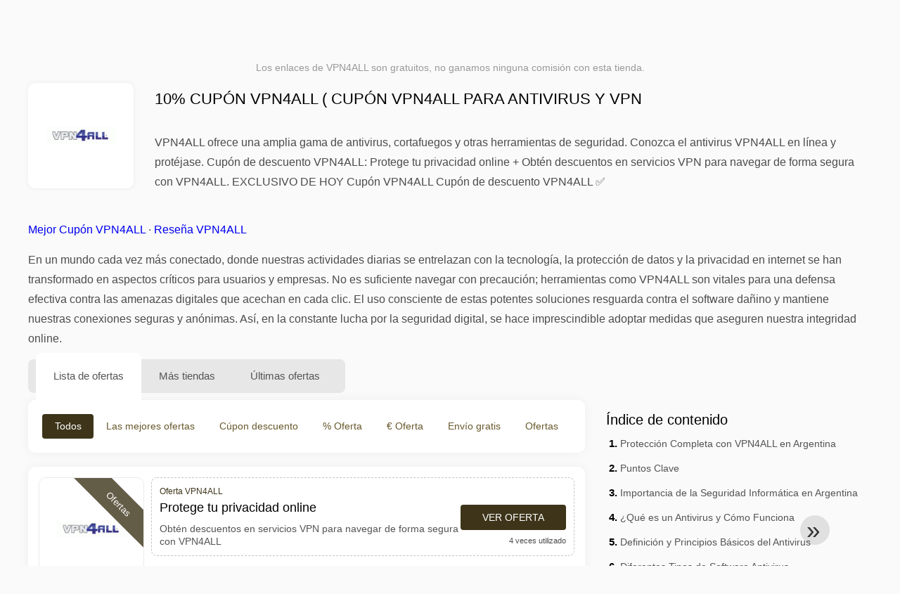

--- FILE ---
content_type: text/html; charset=UTF-8
request_url: https://www.1001cuponesdedescuento.com.ar/cupones-de-descuento-vpn4all
body_size: 26910
content:
<!DOCTYPE html>
<html lang="es-AR">
<head>
<meta charset="UTF-8">
<meta name="viewport" content="width=device-width, initial-scale=1.0">
<meta name="referrer" content="no-referrer-when-downgrade">
<title> Cupón VPN4ALL » 10% + Antivirus » Cupón VPN4ALL Antivirus y VPN </title>
<meta name="description" content=" llll➤ Cupón VPN4ALL : Protege tu privacidad online+Obtén descuentos en servicios VPN para navegar de forma segura con VPN4ALL. para HOY EXCLUSIVO Cupón VPN4ALL en【enero 2026】. Protéjase en línea con VPN4ALL Antivirus &amp; VPN: aprenda cómo estas dos herramientas de seguridad pueden ayudarlo a mantener sus dispositivos e información personal seguros en línea. Lea nuestra guía completa de VPN4ALL Antivirus y VPN y descubra cómo elegir la mejor opción para sus necesidades de seguridad en línea. ">
<link rel="icon" type="image/x-icon" href="https://cdn.1001cuponesdedescuento.com.ar/favicons/ar/favicon.ico">
<meta property="og:site_name" content="1001cuponesdedescuento.com.ar">
<meta property="og:title" content=" 10% Cupón VPN4ALL ( Cupón VPN4ALL para Antivirus y VPN">
<meta property="og:description" content=" llll➤ Cupón VPN4ALL : Protege tu privacidad online+Obtén descuentos en servicios VPN para navegar de forma segura con VPN4ALL. para HOY EXCLUSIVO Cupón VPN4ALL en【enero 2026】. Protéjase en línea con VPN4ALL Antivirus &amp; VPN: aprenda cómo estas dos herramientas de seguridad pueden ayudarlo a mantener sus dispositivos e información personal seguros en línea. Lea nuestra guía completa de VPN4ALL Antivirus y VPN y descubra cómo elegir la mejor opción para sus necesidades de seguridad en línea. ">
<meta property="og:image" content="https://cdn.1001cuponesdedescuento.com.ar/logos/ar/300x240/cupones-de-descuento-vpn4all.png">
<meta property="og:url" content="https://www.1001cuponesdedescuento.com.ar/cupones-de-descuento-vpn4all">
<meta property="og:locale" content="es_AR">
<meta name="robots" content="index, follow, max-image-preview:large">
<link rel="canonical" href="https://www.1001cuponesdedescuento.com.ar/cupones-de-descuento-vpn4all">
<link rel="alternate" hreflang="es-ar" href="https://www.1001cuponesdedescuento.com.ar/cupones-de-descuento-vpn4all">
<link rel="alternate" hreflang="es-cl" href="https://www.1001cuponesdedescuento.cl/cupones-de-descuento-vpn4all">
<link rel="alternate" hreflang="es-pe" href="https://www.1001cuponesdedescuento.com.pe/cupones-de-descuento-vpn4all">
<link rel="alternate" hreflang="es-co" href="https://www.1001cuponesdedescuento.com.co/cupones-de-descuento-vpn4all">
<link rel="alternate" hreflang="es-mx" href="https://www.1001cuponesdedescuento.com.mx/cupones-de-descuento-vpn4all">
<link rel="alternate" hreflang="x-default" href="https://www.1001cuponesdedescuento.com.mx/cupones-de-descuento-vpn4all" />
<style>:root {
    --primary-color: #3d341a;
    --secondary-color: #68592d;
    --third-color: #f0e9d7;
}
</style>
<link rel="stylesheet" type="text/css" href="https://www.1001cuponesdedescuento.com.ar/themes/maintheme/stylesheet.css?35">
<script defer src="https://www.1001cuponesdedescuento.com.ar/themes/maintheme/js/app.js?1"></script>
<script type="text/javascript">var noindex = false,base64buffer = "",ajaxurl = "https:\/\/www.1001cuponesdedescuento.com.ar\/ajax.php",subfolder = "\/",wp_home = "https:\/\/www.1001cuponesdedescuento.com.ar\/",pua_urls = "[base64]",http_host = "1001cuponesdedescuento.com.ar",sharethis = "Hola, encontr\u00e9 este descuento ",adpopmsg = "Desactiva tu bloqueador de anuncios",google_tag_id = "G-5PBTET4S2Z",google_cse_id = "83f73a5774e9f8bca",maincountry = "AR",whitelabel_nr = "",wp_roothome = "https:\/\/www.1001cuponesdedescuento.com.ar",termname = "VPN4ALL",taxonomy = "store",sticky = 0,fb_id = 76260,fb_name = "VPN4ALL",fb_country = "AR",fb_lang = "es_AR";</script>
<script defer type="text/javascript" src="/assets/js/footer.js.php?82" crossorigin="anonymous"></script>
<link rel="alternate" type="application/x-ndjson" href="https://www.1001cuponesdedescuento.com.ar/agentic-coupons.ndjson">
</head>
<body>
<div id="overlay"></div>
<div id="popup">
<span id="popupclose">X</span>
<div class="popupcontent">
</div>
<span id="adpopup"></span>
</div>
<header class="header" data-com-header>
<a class="header-logo" href="https://www.1001cuponesdedescuento.com.ar/" style="background-image:url(https://cdn.1001cuponesdedescuento.com.ar/images/1001logo_es.png);" title="Cupones descuento, ofertas y promociones Argentina"></a>
<div class="header-hamburger"><div></div><div></div><div></div></div>
<nav class="header-nav">
<ul class="__items">
<li class="__item">
<span class="__item-text">Marcas</span>
<div class="__navdd">
<div class="__navdd-body">
<span class="arr_link"><a href="/ofertas-artengo">artengo</a></span><span class="arr_link"><a href="/ofertas-btwin">btwin</a></span><span class="arr_link"><a href="/ofertas-domyos">domyos</a></span><span class="arr_link"><a href="/ofertas-follifollie">follifollie</a></span><span class="arr_link"><a href="/ofertas-geonaute">geonaute</a></span><span class="arr_link"><a href="/ofertas-heineken">heineken</a></span><span class="arr_link"><a href="/ofertas-hunke-moller">hunke moller</a></span><span class="arr_link"><a href="/ofertas-kalenji">kalenji</a></span><span class="arr_link"><a href="/ofertas-quechua">quechua</a></span><span class="arr_link"><a href="/ofertas-winston">winston</a></span></div>
<div class="__navdd-foot">
<a href="/coupon-brands">Ver todas las marcas</a>
</div>
</div>
</li>
<li class="__item">
<span class="__item-text">Categorías</span>
<div class="__navdd">
<div class="__navdd-body">
<span class="arr_link"><a href="/promociones-alojamiento-web">Alojamiento web</a></span><span class="arr_link"><a href="/promociones-casa-y-jardin">Casa y jardin</a></span><span class="arr_link"><a href="/promociones-citas-y-encuentros">Citas y encuentros</a></span><span class="arr_link"><a href="/promociones-comprar-en-china">Comprar en China</a></span><span class="arr_link"><a href="/promociones-electrodomesticos">Electrodomésticos</a></span><span class="arr_link"><a href="/promociones-farmacia">Farmacia</a></span><span class="arr_link"><a href="/promociones-fitness-y-musculacion">Fitness y Musculación</a></span><span class="arr_link"><a href="/promociones-flores-y-regalos">Flores y regalos</a></span><span class="arr_link"><a href="/promociones-hoteles-y-alojamiento">Hoteles y Alojamiento</a></span><span class="arr_link"><a href="/promociones-moda-y-complementos">Moda y complementos</a></span><span class="arr_link"><a href="/promociones-muebles-y-decoracion">Muebles y decoración</a></span><span class="arr_link"><a href="/promociones-para-adultos">Para adultos</a></span><span class="arr_link"><a href="/promociones-perfumes-y-fragancias">Perfumes y fragancias</a></span><span class="arr_link"><a href="/promociones-restaurantes-y-delivery">Restaurantes y Delivery</a></span><span class="arr_link"><a href="/promociones-ropa-interior">Ropa interior</a></span><span class="arr_link"><a href="/promociones-telefonos-y-moviles">Teléfonos y móviles</a></span><span class="arr_link"><a href="/promociones-viajes-y-vacaciones">Viajes y vacaciones</a></span><span class="arr_link"><a href="/promociones-zapatos">Zapatos</a></span></div>
<div class="__navdd-foot">
<a href="/categories">Ver todas las categorías</a>
</div>
</div>
</li>
<li class="__item">
<span class="__item-text">Tiendas</span>
<div class="__navdd">
<div class="__navdd-body">
<span class="arr_link"><a href="/cupones-de-descuento-airbnb">Airbnb</a></span><span class="arr_link"><a href="/cupones-de-descuento-aliexpress">AliExpress</a></span><span class="arr_link"><a href="/cupones-de-descuento-asos">ASOS</a></span><span class="arr_link"><a href="/cupones-de-descuento-balearia">Balearia</a></span><span class="arr_link"><a href="/cupones-de-descuento-banggood">Banggood</a></span><span class="arr_link"><a href="/cupones-de-descuento-barcelo-hoteles-y-resorts">Barceló Hoteles & Resorts</a></span><span class="arr_link"><a href="/cupones-de-descuento-blackshark">Blackshark</a></span><span class="arr_link"><a href="/cupones-de-descuento-bobshop">Bobshop</a></span><span class="arr_link"><a href="/cupones-de-descuento-boden">Boden</a></span><span class="arr_link"><a href="/cupones-de-descuento-conforama">Conforama</a></span><span class="arr_link"><a href="/cupones-de-descuento-dyson">Dyson</a></span><span class="arr_link"><a href="/cupones-de-descuento-emirates">Emirates</a></span><span class="arr_link"><a href="/cupones-de-descuento-fnac">Fnac</a></span><span class="arr_link"><a href="/cupones-de-descuento-foreo">Foreo</a></span><span class="arr_link"><a href="/cupones-de-descuento-groupon">Groupon</a></span><span class="arr_link"><a href="/cupones-de-descuento-hawkers">Hawkers</a></span><span class="arr_link"><a href="/cupones-de-descuento-host-europe">Host Europe</a></span><span class="arr_link"><a href="/cupones-de-descuento-iberia">IBERIA</a></span><span class="arr_link"><a href="/cupones-de-descuento-jd-sports">JD Sports</a></span><span class="arr_link"><a href="/cupones-de-descuento-lenovo">Lenovo</a></span><span class="arr_link"><a href="/cupones-de-descuento-magic-costa-blanca">Magic Costa Blanca</a></span><span class="arr_link"><a href="/cupones-de-descuento-maisons-du-monde">Maisons du Monde</a></span><span class="arr_link"><a href="/cupones-de-descuento-meetic">Meetic</a></span><span class="arr_link"><a href="/cupones-de-descuento-nike">NIKE</a></span><span class="arr_link"><a href="/cupones-de-descuento-plataforma-10">Plataforma 10</a></span><span class="arr_link"><a href="/cupones-de-descuento-rapsodia">Rapsodia</a></span><span class="arr_link"><a href="/cupones-de-descuento-ray-ban">Ray-Ban</a></span><span class="arr_link"><a href="/cupones-de-descuento-rentalcars-com">RentalCars.com</a></span><span class="arr_link"><a href="/cupones-de-descuento-sixt">Sixt</a></span><span class="arr_link"><a href="/cupones-de-descuento-sklum">Sklum</a></span><span class="arr_link"><a href="/cupones-de-descuento-sportsshoes">Sportsshoes</a></span><span class="arr_link"><a href="/cupones-de-descuento-tiendamia">TiendaMIA</a></span><span class="arr_link"><a href="/cupones-de-descuento-uber">Uber</a></span><span class="arr_link"><a href="/cupones-de-descuento-vueling">Vueling</a></span></div>
<div class="__navdd-foot">
<a href="/online-shops">Ver todas las tiendas en línea</a>
</div>
</div>
</li>
<li><a class="__item-text" href="/cupones-descuento-dia-de-los-enamorados">Día de los Enamorados</a></li></ul>
</nav>
<div class="header-search">
<input type="text" class="__input" id="name_input" placeholder="buscar tiendas">
<ul id="huge_list"></ul>
<div class="__btn" id="name_input_btn"></div>
</div>
</header>
<div class="affiliate-disclaimer" style="font-size:.75rem;margin:auto;display:table;padding:4px 0;z-index:1;position:relative;text-align:center;color:#999;z-index:1;">
Los enlaces de VPN4ALL son gratuitos, no ganamos ninguna comisión con esta tienda. </div>

<main><section class="section _storetop">
  <div class="section-wrap">
    <div class="storetop">
      <div class="__img">
        <a href="/out/?goid=1008126" target="_blank" rel="noopener"><img src="https://cdn.1001cuponesdedescuento.com.ar/logos/ar/cupones-de-descuento-vpn4all.png" alt="Cúpon VPN4ALL" width="100" height="100"></a>     </div>
      <div class="__text">
        <h1> 10% Cupón VPN4ALL ( Cupón VPN4ALL para Antivirus y VPN</h1>
        <h2> <p>VPN4ALL ofrece una amplia gama de antivirus, cortafuegos y otras herramientas de seguridad. Conozca el antivirus VPN4ALL en línea y protéjase. Cupón de descuento VPN4ALL: Protege tu privacidad online + Obtén descuentos en servicios VPN para navegar de forma segura con VPN4ALL. EXCLUSIVO DE HOY Cupón VPN4ALL Cupón de descuento VPN4ALL ✅</p></h2>
      </div>
    </div>
    <p class="readfull"><a href="#codelist">Mejor Cupón VPN4ALL</a> &middot; <a onclick="window.scrollBy(0,10)" href="#informacion-de-la-tienda">Reseña VPN4ALL</a><p>En un mundo cada vez más conectado, donde nuestras actividades diarias se entrelazan con la tecnología, la protección de datos y la privacidad en internet se han transformado en aspectos críticos para usuarios y empresas. No es suficiente navegar con precaución; herramientas como <strong>VPN4ALL</strong> son vitales para una defensa efectiva contra las amenazas digitales que acechan en cada clic. El uso consciente de estas potentes soluciones resguarda contra el software dañino y mantiene nuestras conexiones seguras y anónimas. Así, en la constante lucha por la seguridad digital, se hace imprescindible adoptar medidas que aseguren nuestra integridad online.</p> </p>    <div id="contentadx1"></div> 
  </div>
</section>
<div class="seplayout">
  <div class="seplayout-big">
    <div class="tabs _noequal" data-com-tabs>
      <div class="tabs-head" >
        <div class="__wrap">
          <div class="__item">Lista de ofertas</div>
          <div class="__item">Más tiendas</div>
          <div class="__item">Últimas ofertas</div>
        </div>
      </div>
      <div class="tabs-body">
        <div class="__item">
          <ul class="toggles" data-com-toggles> 
            <li data-filter="codelist-item">Todos</li>
            <li data-filter="dc_main">Las mejores ofertas</li>
            <li data-filter="dc_code">Cúpon descuento</li>
            <li data-filter="dc_percent">% Oferta</li>
            <li data-filter="dc_amount">€ Oferta</li>
            <li data-filter="dc_freeshipping">Envío gratis</li>
            <li data-filter="dc_offer">Ofertas</li>
          </ul>
        </div>
        <div class="__item">
          <div class="sqshops">
                <a href="/cupones-de-descuento-free-vpn-planet" class="sqshop"><img data-orig="https://cdn.1001cuponesdedescuento.com.ar/logos/ar/cupones-de-descuento-free-vpn-planet.png" alt="Free VPN Planet" width="100" height="100"></a><a href="/cupones-de-descuento-pandavpn" class="sqshop"><img data-orig="https://cdn.1001cuponesdedescuento.com.ar/logos/ar/cupones-de-descuento-pandavpn.png" alt="PandaVPN" width="100" height="100"></a><a href="/cupones-de-descuento-hotspot-elite" class="sqshop"><img data-orig="https://cdn.1001cuponesdedescuento.com.ar/logos/ar/cupones-de-descuento-hotspot-elite.gif" alt="Hotspot Elite" width="100" height="100"></a><a href="/cupones-de-descuento-the-ssl-store" class="sqshop"><img data-orig="https://cdn.1001cuponesdedescuento.com.ar/logos/ar/cupones-de-descuento-the-ssl-store.jpg" alt="The SSL Store" width="100" height="100"></a><a href="/cupones-de-descuento-potatovpn" class="sqshop"><img data-orig="https://cdn.1001cuponesdedescuento.com.ar/logos/ar/cupones-de-descuento-potatovpn.png" alt="PotatoVPN" width="100" height="100"></a><a href="/cupones-de-descuento-itop-vpn" class="sqshop"><img data-orig="https://cdn.1001cuponesdedescuento.com.ar/logos/ar/cupones-de-descuento-itop-vpn.png" alt="iTop VPN" width="100" height="100"></a><a href="/cupones-de-descuento-hola-vpn" class="sqshop"><img data-orig="https://cdn.1001cuponesdedescuento.com.ar/logos/ar/cupones-de-descuento-hola-vpn.gif" alt="Hola VPN" width="100" height="100"></a><a href="/cupones-de-descuento-veepn" class="sqshop"><img data-orig="https://cdn.1001cuponesdedescuento.com.ar/logos/ar/cupones-de-descuento-veepn.png" alt="VeePN" width="100" height="100"></a><a href="/cupones-de-descuento-atlas-vpn" class="sqshop"><img data-orig="https://cdn.1001cuponesdedescuento.com.ar/logos/ar/cupones-de-descuento-atlas-vpn.png" alt="Atlas VPN" width="100" height="100"></a><a href="/cupones-de-descuento-norton-secure-vpn" class="sqshop"><img data-orig="https://cdn.1001cuponesdedescuento.com.ar/logos/ar/cupones-de-descuento-norton-secure-vpn.png" alt="Norton Secure VPN" width="100" height="100"></a><a href="/cupones-de-descuento-zillya" class="sqshop"><img data-orig="https://cdn.1001cuponesdedescuento.com.ar/logos/ar/cupones-de-descuento-zillya.png" alt="Zillya" width="100" height="100"></a><a href="/cupones-de-descuento-zemana" class="sqshop"><img data-orig="https://cdn.1001cuponesdedescuento.com.ar/logos/ar/cupones-de-descuento-zemana.png" alt="Zemana" width="100" height="100"></a>          </div>
        </div>
        <div class="__item"> 
          <div class="rec_added"><div class="__date">2026-01-20 08:07:28</div><a class="__text" href="/adidas/ropa-comoda-para-estar-en-casa-desde-ars-899">Ropa cómoda para estar en casa, desde ARS 899</a><div class="__shop">adidas </div></div><div class="rec_added"><div class="__date">2026-01-20 09:29:37</div><a class="__text" href="/lacoste/tienda-online-y-boutiquessale-30-off-en-productos-seleccionados-disponible-en">tienda online y boutiquesSALE 30% OFF en productos seleccionados - Disponible en . Las promociones entre la pueden diferir.</a><div class="__shop">lacoste 5</div></div><div class="rec_added"><div class="__date">2026-01-20 21:08:32</div><a class="__text" href="/dhgate/disfruta-de-29-00-3-00-con-el-cupon-en-dhgate-com">Disfruta de $29.00 $3.00 con el cupón "" en Dhgate.com.</a><div class="__shop">dhgate 12</div></div><div class="rec_added"><div class="__date">2026-01-19 14:19:12</div><a class="__text" href="/puma/arranca-el-2026-con-todo-sale-hasta-50-off-entra-ya-antes">¡Arrancá el 2026 con todo! SALE HASTA 50% OFF Entrá YA antes de que se agoten y este año comenzalo con lo mejor de PUMA</a><div class="__shop">puma 16</div></div><div class="rec_added"><div class="__date">2026-01-19 13:08:27</div><a class="__text" href="/lenovo/oferta-por-tiempo-limitado-llevate-tu-tablet-con-un-descuento-exclusivo-usando">¡Oferta por tiempo limitado! Llevate tu Tablet con un descuento exclusivo usando el cupón "". Envío gratis y hasta 9 cuotas sin interés o 10% off EXTRA con transferencia bancaria.</a><div class="__shop">lenovo 15</div></div><div class="rec_added"><div class="__date">2026-01-20 21:47:12</div><a class="__text" href="/samsung/tab-s10-fe10-de-descuento-que-aplica-para-galaxy-y">Tab S10 FE10% de descuento que aplica para Galaxy , + y Buds3 Pro - Hasta agotar cupo</a><div class="__shop">Samsung 89</div></div><div class="rec_added"><div class="__date">2026-01-19 18:28:04</div><a class="__text" href="/surveylama/surveylama-cpl-ar">SurveyLama - CPL - AR</a><div class="__shop">SurveyLama 92</div></div><div class="rec_added"><div class="__date">2026-01-20 23:18:36</div><a class="__text" href="/surveoo/surveoo-cpl-ar">Surveoo - CPL - AR</a><div class="__shop">Surveoo 95</div></div><div class="rec_added"><div class="__date">2026-01-09 20:26:28</div><a class="__text" href="/angel-miguel/miguel-cpl-ar">Miguel - CPL - AR</a><div class="__shop">Angel Miguel 48</div></div><div class="rec_added"><div class="__date">2026-01-04 08:37:50</div><a class="__text" href="/miss-angie/miss-angie-cpl-ar">Miss Angie - CPL - AR</a><div class="__shop">Miss Angie 51</div></div><div class="rec_added"><div class="__date">2026-01-20 18:45:58</div><a class="__text" href="/estela-e-gabriel/estela-e-gabriel-cpl-ar">Estela e Gabriel - CPL - AR</a><div class="__shop">Estela e Gabriel  105</div></div><div class="rec_added"><div class="__date">2026-01-20 13:37:29</div><a class="__text" href="/agatha-medium/agatha-cpl-ar">Agatha - CPL - AR</a><div class="__shop">Agatha Médium 99</div></div><div class="rec_added"><div class="__date">2026-01-21 01:32:25</div><a class="__text" href="/clara-de-luz/clara-cpl-ar">Clara CPL AR</a><div class="__shop">Clara de Luz 102</div></div><div class="rec_added"><div class="__date">2026-01-20 15:56:06</div><a class="__text" href="/superdigital/super-digital-argentina-descubre-las-muchas-ofertas-y-cupones-disponibles-en-superdigital">Super Digital Argentina ¡Descubre las muchas ofertas y cupones disponibles en SuperDigital y descubre cómo aprovechar el descuento que más te convenga </a><div class="__shop">SuperDigital 117</div></div><div class="rec_added"><div class="__date">2026-01-20 17:23:16</div><a class="__text" href="/toro-de-oro/toro-de-oro-ar">Toro de oro AR</a><div class="__shop">Toro de Oro 117</div></div><div class="rec_added"><div class="__date">2026-01-20 17:23:42</div><a class="__text" href="/gisele-gastinet/gisele-ar-descubre-las-numerosas-ofertas-y-cupones-de-descuento-listos">Gisele AR Descubre las numerosas ofertas y cupones de descuento listos para usar con Gisèle Gastinet</a><div class="__shop">Gisèle Gastinet 108</div></div>        </div>
      </div>
    </div>
    <a name="codelist"></a>
    <div class="codelist">
    <div class="gcse-searchresults-only"></div>
      <div class="codelist-item itemid1008126 dc_main dc_offer noaffiliate">
    <div class="__logo">
        <div class="__logo-img">
                        
            <div class="__logo-text" style="font-size:small;font-weight:normal;"><a href="/cupones-de-descuento-vpn4all#1008126" target="_blank" rel="noopener"><img data-orig="https://cdn.1001cuponesdedescuento.com.ar/logos/ar/cupones-de-descuento-vpn4all_thumbnail.png" alt="VPN4ALL" width="126" height="46"></a></div>
            <div class="__logo-type">Ofertas</div>
        </div>
        
            </div>
    <div class="__desc offercontent" data-clipb="" data-id="1008126">
    <div>
        <div class="__desc-data">
        Oferta VPN4ALL        </div>
                        <div class="__desc-title">
            <h3>Protege tu privacidad online</h3>            </div>
            <div class="__desc-text">Obtén descuentos en servicios VPN para navegar de forma segura con VPN4ALL</div>
        </div>
        <div class="__foot">
            <div class="__foot-btn_row">
                <div class="__foot-btn">
                
                    <div title="Ver oferta" data-href="/cupones-de-descuento-vpn4all#1008126" data-id="1008126">
                    <div class="__foot-btn-below"></div><div class="__foot-btn-offer">Ver oferta</div>
                    </div>                </div>
                <div class="__foot-info">
                    <label class="__foot-share" style="display:none;">compartir                    <input type="checkbox">
                    <div class="__sn"></div>
                    </label>
                    <div class="__foot_used">4 veces utilizado</div>
                </div>
            </div>
        </div>
    </div>
</div>
<div class="adwidget"></div><div class="codelist-item itemid1002465 dc_main dc_percent dc_offer noaffiliate">
    <div class="__logo">
        <div class="__logo-img">
                        
            <div class="__logo-text">10%</div>
            <div class="__logo-type">Ofertas</div>
        </div>
        
            </div>
    <div class="__desc offercontent" data-clipb="" data-id="1002465">
    <div>
        <div class="__desc-data">
        Oferta VPN4ALL        </div>
                        <div class="__desc-title">
            <h3>¡Protege tu privacidad con VPN4ALL!</h3>            </div>
            <div class="__desc-text">A veces hasta un 10% de descuento en servicios de VPN para una navegación segura</div>
        </div>
        <div class="__foot">
            <div class="__foot-btn_row">
                <div class="__foot-btn">
                
                    <div title="Ver oferta" data-href="/cupones-de-descuento-vpn4all#1002465" data-id="1002465">
                    <div class="__foot-btn-below"></div><div class="__foot-btn-offer">Ver oferta</div>
                    </div>                </div>
                <div class="__foot-info">
                    <label class="__foot-share" style="display:none;">compartir                    <input type="checkbox">
                    <div class="__sn"></div>
                    </label>
                    <div class="__foot_used">5 veces utilizado</div>
                </div>
            </div>
        </div>
    </div>
</div>
<div class="codelist-item itemid994829 dc_main dc_offer noaffiliate">
    <div class="__logo">
        <div class="__logo-img">
                        
            <div class="__logo-text" style="font-size:small;font-weight:normal;"><a href="/cupones-de-descuento-vpn4all#994829" target="_blank" rel="noopener"><img data-orig="https://cdn.1001cuponesdedescuento.com.ar/logos/ar/cupones-de-descuento-vpn4all_thumbnail.png" alt="VPN4ALL" width="126" height="46"></a></div>
            <div class="__logo-type">Ofertas</div>
        </div>
        
            </div>
    <div class="__desc offercontent" data-clipb="" data-id="994829">
    <div>
        <div class="__desc-data">
        Oferta VPN4ALL        </div>
                        <div class="__desc-title">
            <h3>¡Navega de forma segura!</h3>            </div>
            <div class="__desc-text">Protege tu privacidad en línea con VPN4ALL, a veces con descuentos especiales</div>
        </div>
        <div class="__foot">
            <div class="__foot-btn_row">
                <div class="__foot-btn">
                
                    <div title="Ver oferta" data-href="/cupones-de-descuento-vpn4all#994829" data-id="994829">
                    <div class="__foot-btn-below"></div><div class="__foot-btn-offer">Ver oferta</div>
                    </div>                </div>
                <div class="__foot-info">
                    <label class="__foot-share" style="display:none;">compartir                    <input type="checkbox">
                    <div class="__sn"></div>
                    </label>
                    <div class="__foot_used">7 veces utilizado</div>
                </div>
            </div>
        </div>
    </div>
</div>
<div class="adwidget"></div><div class="codelist-item" style="display:block;"><!-- <ins class="adsbygoogle" style="display:block" data-ad-client="ca-pub-2665851518065203" data-ad-slot="8883667545" data-ad-format="auto" data-full-width-responsive="true"></ins> <script> (adsbygoogle = window.adsbygoogle || []).push({}); </script> --></div>

<div class="" style="padding: 18px;background: #f3f5fd;margin: 10px 0;">
  <div style="max-width:900px; margin-bottom:24px;">
    <h5 style="margin:0 0 8px; font-size:20px;">
      Ahorra más eligiendo la tarjeta de débito adecuada    </h5>
    <p style="margin:0; font-size:15px; line-height:1.6; color:#444;">
      Ahorra aún más con tarjetas de débito gratuitas como Wise y N26. Te ayudan a evitar comisiones, gestionar pagos online y comprar de forma más eficiente, especialmente en tiendas internacionales.    </p>
  </div>

  <div style="display:flex; gap:24px; flex-wrap:wrap;">
    <div style="flex:1; min-width:260px; background:#fff; border-radius:12px; display:flex; align-items:center; padding:10px 5px;">
      <img alt="Wise Card" style="width:110px; height:auto; object-fit:contain;" src="https://cdn.imp-multimedia.com/wise-card.jpg?2">
      <div>
        <strong style="font-size:16px;">Wise Card</strong>
        <p style="margin:6px 0 8px; font-size:14px; line-height:1.5; color:#555;">
          Tarjeta de débito con tipos de cambio bajos. Ideal para compras online y evitar costes ocultos por divisa.        </p>
        <a href="https://wise.com/invite/ath/harmk1" rel="sponsored nofollow noopener" target="_blank" style="font-size:14px; color:#0070cc; text-decoration:none; font-weight:500;">
          Regístrate gratis →        </a>
      </div>
    </div>

    <div style="flex:1; min-width:260px; background:#fff; border-radius:12px; display:flex; align-items:center; padding:10px 5px;">
      <img alt="N26 Card" style="width:110px; height:auto; object-fit:contain;" src="https://cdn.imp-multimedia.com/n26.jpg">
      <div>
        <strong style="font-size:16px;">N26 Card</strong>
        <p style="margin:6px 0 8px; font-size:14px; line-height:1.5; color:#555;">
          Cuenta bancaria online gratuita con una tarjeta moderna para pagos online en toda Europa.        </p>
        <a href="https://n26.com/r/harryk7380" rel="sponsored nofollow noopener" target="_blank" style="font-size:14px; color:#0070cc; text-decoration:none; font-weight:500;">
          Regístrate gratis →        </a>
      </div>
    </div>
  </div>
</div>
<div class="codelist-item itemid988174 dc_main dc_offer noaffiliate">
    <div class="__logo">
        <div class="__logo-img">
                        
            <div class="__logo-text" style="font-size:small;font-weight:normal;"><a href="/cupones-de-descuento-vpn4all#988174" target="_blank" rel="noopener"><img data-orig="https://cdn.1001cuponesdedescuento.com.ar/logos/ar/cupones-de-descuento-vpn4all_thumbnail.png" alt="VPN4ALL" width="126" height="46"></a></div>
            <div class="__logo-type">Ofertas</div>
        </div>
        
            </div>
    <div class="__desc offercontent" data-clipb="" data-id="988174">
    <div>
        <div class="__desc-data">
        Oferta VPN4ALL        </div>
                        <div class="__desc-title">
            <h3>Oferta especial en VPN4ALL</h3>            </div>
            <div class="__desc-text">Protege tu privacidad online con descuentos en servicios VPN de VPN4ALL</div>
        </div>
        <div class="__foot">
            <div class="__foot-btn_row">
                <div class="__foot-btn">
                
                    <div title="Ver oferta" data-href="/cupones-de-descuento-vpn4all#988174" data-id="988174">
                    <div class="__foot-btn-below"></div><div class="__foot-btn-offer">Ver oferta</div>
                    </div>                </div>
                <div class="__foot-info">
                    <label class="__foot-share" style="display:none;">compartir                    <input type="checkbox">
                    <div class="__sn"></div>
                    </label>
                    <div class="__foot_used">8 veces utilizado</div>
                </div>
            </div>
        </div>
    </div>
</div>
<div class="codelist-item itemid980582 dc_main dc_percent dc_offer noaffiliate">
    <div class="__logo">
        <div class="__logo-img">
                        
            <div class="__logo-text">10%</div>
            <div class="__logo-type">Ofertas</div>
        </div>
        
            </div>
    <div class="__desc offercontent" data-clipb="" data-id="980582">
    <div>
        <div class="__desc-data">
        Oferta VPN4ALL        </div>
                        <div class="__desc-title">
            <h3>Seguridad en línea garantizada</h3>            </div>
            <div class="__desc-text">A veces hasta un 10% de descuento en suscripciones anuales de VPN para proteger su privacidad en línea</div>
        </div>
        <div class="__foot">
            <div class="__foot-btn_row">
                <div class="__foot-btn">
                
                    <div title="Ver oferta" data-href="/cupones-de-descuento-vpn4all#980582" data-id="980582">
                    <div class="__foot-btn-below"></div><div class="__foot-btn-offer">Ver oferta</div>
                    </div>                </div>
                <div class="__foot-info">
                    <label class="__foot-share" style="display:none;">compartir                    <input type="checkbox">
                    <div class="__sn"></div>
                    </label>
                    <div class="__foot_used">14 veces utilizado</div>
                </div>
            </div>
        </div>
    </div>
</div>
<div class="adwidget"></div><div class="codelist-item itemid973697 dc_main dc_offer noaffiliate">
    <div class="__logo">
        <div class="__logo-img">
                        
            <div class="__logo-text" style="font-size:small;font-weight:normal;"><a href="/cupones-de-descuento-vpn4all#973697" target="_blank" rel="noopener"><img data-orig="https://cdn.1001cuponesdedescuento.com.ar/logos/ar/cupones-de-descuento-vpn4all_thumbnail.png" alt="VPN4ALL" width="126" height="46"></a></div>
            <div class="__logo-type">Ofertas</div>
        </div>
        
            </div>
    <div class="__desc offercontent" data-clipb="" data-id="973697">
    <div>
        <div class="__desc-data">
        Oferta VPN4ALL        </div>
                        <div class="__desc-title">
            <h3>Protege tu privacidad en línea</h3>            </div>
            <div class="__desc-text">Protege tu privacidad en línea con VPN4ALL. ¡Obtén una VPN segura y confiable</div>
        </div>
        <div class="__foot">
            <div class="__foot-btn_row">
                <div class="__foot-btn">
                
                    <div title="Ver oferta" data-href="/cupones-de-descuento-vpn4all#973697" data-id="973697">
                    <div class="__foot-btn-below"></div><div class="__foot-btn-offer">Ver oferta</div>
                    </div>                </div>
                <div class="__foot-info">
                    <label class="__foot-share" style="display:none;">compartir                    <input type="checkbox">
                    <div class="__sn"></div>
                    </label>
                    <div class="__foot_used">38 veces utilizado</div>
                </div>
            </div>
        </div>
    </div>
</div>
<div class="codelist-item itemid962730 dc_main dc_offer noaffiliate">
    <div class="__logo">
        <div class="__logo-img">
                        
            <div class="__logo-text" style="font-size:small;font-weight:normal;"><a href="/cupones-de-descuento-vpn4all#962730" target="_blank" rel="noopener"><img data-orig="https://cdn.1001cuponesdedescuento.com.ar/logos/ar/cupones-de-descuento-vpn4all_thumbnail.png" alt="VPN4ALL" width="126" height="46"></a></div>
            <div class="__logo-type">Ofertas</div>
        </div>
        
            </div>
    <div class="__desc offercontent" data-clipb="" data-id="962730">
    <div>
        <div class="__desc-data">
        Oferta VPN4ALL        </div>
                        <div class="__desc-title">
            <h3>Proteja su privacidad con VPN4ALL</h3>            </div>
            <div class="__desc-text">Obtenga seguridad en línea y ahorre con descuentos en VPN4ALL</div>
        </div>
        <div class="__foot">
            <div class="__foot-btn_row">
                <div class="__foot-btn">
                
                    <div title="Ver oferta" data-href="/cupones-de-descuento-vpn4all#962730" data-id="962730">
                    <div class="__foot-btn-below"></div><div class="__foot-btn-offer">Ver oferta</div>
                    </div>                </div>
                <div class="__foot-info">
                    <label class="__foot-share" style="display:none;">compartir                    <input type="checkbox">
                    <div class="__sn"></div>
                    </label>
                    <div class="__foot_used">15 veces utilizado</div>
                </div>
            </div>
        </div>
    </div>
</div>
<div class="adwidget"></div><div class="codelist-item itemid956447 dc_main dc_percent dc_offer noaffiliate">
    <div class="__logo">
        <div class="__logo-img">
                        
            <div class="__logo-text">10%</div>
            <div class="__logo-type">Ofertas</div>
        </div>
        
            </div>
    <div class="__desc offercontent" data-clipb="" data-id="956447">
    <div>
        <div class="__desc-data">
        Oferta VPN4ALL        </div>
                        <div class="__desc-title">
            <h3>Protege tu privacidad en línea con descuento</h3>            </div>
            <div class="__desc-text">A veces hasta un 10% de descuento en servicios de VPN seguros en VPN4ALL. Navega de forma anónima y segura</div>
        </div>
        <div class="__foot">
            <div class="__foot-btn_row">
                <div class="__foot-btn">
                
                    <div title="Ver oferta" data-href="/cupones-de-descuento-vpn4all#956447" data-id="956447">
                    <div class="__foot-btn-below"></div><div class="__foot-btn-offer">Ver oferta</div>
                    </div>                </div>
                <div class="__foot-info">
                    <label class="__foot-share" style="display:none;">compartir                    <input type="checkbox">
                    <div class="__sn"></div>
                    </label>
                    <div class="__foot_used">12 veces utilizado</div>
                </div>
            </div>
        </div>
    </div>
</div>
<div class="codelist-item itemid951196 dc_main dc_offer noaffiliate">
    <div class="__logo">
        <div class="__logo-img">
                        
            <div class="__logo-text" style="font-size:small;font-weight:normal;"><a href="/cupones-de-descuento-vpn4all#951196" target="_blank" rel="noopener"><img data-orig="https://cdn.1001cuponesdedescuento.com.ar/logos/ar/cupones-de-descuento-vpn4all_thumbnail.png" alt="VPN4ALL" width="126" height="46"></a></div>
            <div class="__logo-type">Ofertas</div>
        </div>
        
            </div>
    <div class="__desc offercontent" data-clipb="" data-id="951196">
    <div>
        <div class="__desc-data">
        Oferta VPN4ALL        </div>
                        <div class="__desc-title">
            <h3>Protege tu privacidad online con VPN4ALL</h3>            </div>
            <div class="__desc-text">Obtén VPN4ALL y protege tu privacidad online. ¡Navega de forma segura y disfruta de descuentos a veces</div>
        </div>
        <div class="__foot">
            <div class="__foot-btn_row">
                <div class="__foot-btn">
                
                    <div title="Ver oferta" data-href="/cupones-de-descuento-vpn4all#951196" data-id="951196">
                    <div class="__foot-btn-below"></div><div class="__foot-btn-offer">Ver oferta</div>
                    </div>                </div>
                <div class="__foot-info">
                    <label class="__foot-share" style="display:none;">compartir                    <input type="checkbox">
                    <div class="__sn"></div>
                    </label>
                    <div class="__foot_used">3 veces utilizado</div>
                </div>
            </div>
        </div>
    </div>
</div>
<div class="codelist-item itemid944910 dc_main dc_offer noaffiliate">
    <div class="__logo">
        <div class="__logo-img">
                        
            <div class="__logo-text" style="font-size:small;font-weight:normal;"><a href="/cupones-de-descuento-vpn4all#944910" target="_blank" rel="noopener"><img data-orig="https://cdn.1001cuponesdedescuento.com.ar/logos/ar/cupones-de-descuento-vpn4all_thumbnail.png" alt="VPN4ALL" width="126" height="46"></a></div>
            <div class="__logo-type">Ofertas</div>
        </div>
        
            </div>
    <div class="__desc offercontent" data-clipb="" data-id="944910">
    <div>
        <div class="__desc-data">
        Oferta VPN4ALL        </div>
                        <div class="__desc-title">
            <h3>Navegación segura con VPN4ALL</h3>            </div>
            <div class="__desc-text">Proteja su privacidad en línea con VPN4ALL. ¡Descuentos disponibles en suscripciones seleccionadas</div>
        </div>
        <div class="__foot">
            <div class="__foot-btn_row">
                <div class="__foot-btn">
                
                    <div title="Ver oferta" data-href="/cupones-de-descuento-vpn4all#944910" data-id="944910">
                    <div class="__foot-btn-below"></div><div class="__foot-btn-offer">Ver oferta</div>
                    </div>                </div>
                <div class="__foot-info">
                    <label class="__foot-share" style="display:none;">compartir                    <input type="checkbox">
                    <div class="__sn"></div>
                    </label>
                    <div class="__foot_used">0 veces utilizado</div>
                </div>
            </div>
        </div>
    </div>
</div>
<div class="codelist-item itemid937228 dc_main dc_offer noaffiliate">
    <div class="__logo">
        <div class="__logo-img">
                        
            <div class="__logo-text" style="font-size:small;font-weight:normal;"><a href="/cupones-de-descuento-vpn4all#937228" target="_blank" rel="noopener"><img data-orig="https://cdn.1001cuponesdedescuento.com.ar/logos/ar/cupones-de-descuento-vpn4all_thumbnail.png" alt="VPN4ALL" width="126" height="46"></a></div>
            <div class="__logo-type">Ofertas</div>
        </div>
        
            </div>
    <div class="__desc offercontent" data-clipb="" data-id="937228">
    <div>
        <div class="__desc-data">
        Oferta VPN4ALL        </div>
                        <div class="__desc-title">
            <h3>Navega seguro con VPN4ALL</h3>            </div>
            <div class="__desc-text">Protege tu privacidad en línea con descuentos exclusivos en servicios de VPN de alta calidad</div>
        </div>
        <div class="__foot">
            <div class="__foot-btn_row">
                <div class="__foot-btn">
                
                    <div title="Ver oferta" data-href="/cupones-de-descuento-vpn4all#937228" data-id="937228">
                    <div class="__foot-btn-below"></div><div class="__foot-btn-offer">Ver oferta</div>
                    </div>                </div>
                <div class="__foot-info">
                    <label class="__foot-share" style="display:none;">compartir                    <input type="checkbox">
                    <div class="__sn"></div>
                    </label>
                    <div class="__foot_used">4 veces utilizado</div>
                </div>
            </div>
        </div>
    </div>
</div>
<div class="codelist-item itemid931598 dc_main dc_percent dc_offer noaffiliate">
    <div class="__logo">
        <div class="__logo-img">
                        
            <div class="__logo-text">10%</div>
            <div class="__logo-type">Ofertas</div>
        </div>
        
            </div>
    <div class="__desc offercontent" data-clipb="" data-id="931598">
    <div>
        <div class="__desc-data">
        Oferta VPN4ALL        </div>
                        <div class="__desc-title">
            <h3>Protege tu privacidad online con descuentos en VPN</h3>            </div>
            <div class="__desc-text">A veces puedes obtener hasta un 10% de descuento en VPN4ALL</div>
        </div>
        <div class="__foot">
            <div class="__foot-btn_row">
                <div class="__foot-btn">
                
                    <div title="Ver oferta" data-href="/cupones-de-descuento-vpn4all#931598" data-id="931598">
                    <div class="__foot-btn-below"></div><div class="__foot-btn-offer">Ver oferta</div>
                    </div>                </div>
                <div class="__foot-info">
                    <label class="__foot-share" style="display:none;">compartir                    <input type="checkbox">
                    <div class="__sn"></div>
                    </label>
                    <div class="__foot_used">3 veces utilizado</div>
                </div>
            </div>
        </div>
    </div>
</div>
<div class="codelist-item itemid924825 dc_main dc_percent dc_offer noaffiliate">
    <div class="__logo">
        <div class="__logo-img">
                        
            <div class="__logo-text">10%</div>
            <div class="__logo-type">Ofertas</div>
        </div>
        
            </div>
    <div class="__desc offercontent" data-clipb="" data-id="924825">
    <div>
        <div class="__desc-data">
        Oferta VPN4ALL        </div>
                        <div class="__desc-title">
            <h3>Oferta especial: ¡Ahorra en tu VPN! A veces hasta un 10% de descuento.</h3>            </div>
            <div class="__desc-text">Protege tu privacidad en línea con VPN4ALL y ahorra hasta un 10% en tu suscripción</div>
        </div>
        <div class="__foot">
            <div class="__foot-btn_row">
                <div class="__foot-btn">
                
                    <div title="Ver oferta" data-href="/cupones-de-descuento-vpn4all#924825" data-id="924825">
                    <div class="__foot-btn-below"></div><div class="__foot-btn-offer">Ver oferta</div>
                    </div>                </div>
                <div class="__foot-info">
                    <label class="__foot-share" style="display:none;">compartir                    <input type="checkbox">
                    <div class="__sn"></div>
                    </label>
                    <div class="__foot_used">45 veces utilizado</div>
                </div>
            </div>
        </div>
    </div>
</div>
<div class="codelist-item itemid919384 dc_main dc_offer noaffiliate">
    <div class="__logo">
        <div class="__logo-img">
                        
            <div class="__logo-text" style="font-size:small;font-weight:normal;"><a href="/cupones-de-descuento-vpn4all#919384" target="_blank" rel="noopener"><img data-orig="https://cdn.1001cuponesdedescuento.com.ar/logos/ar/cupones-de-descuento-vpn4all_thumbnail.png" alt="VPN4ALL" width="126" height="46"></a></div>
            <div class="__logo-type">Ofertas</div>
        </div>
        
            </div>
    <div class="__desc offercontent" data-clipb="" data-id="919384">
    <div>
        <div class="__desc-data">
        Oferta VPN4ALL        </div>
                        <div class="__desc-title">
            <h3>Navega de forma segura</h3>            </div>
            <div class="__desc-text">Ofertas especiales en servicios de VPN para proteger tu privacidad en línea con VPN4ALL</div>
        </div>
        <div class="__foot">
            <div class="__foot-btn_row">
                <div class="__foot-btn">
                
                    <div title="Ver oferta" data-href="/cupones-de-descuento-vpn4all#919384" data-id="919384">
                    <div class="__foot-btn-below"></div><div class="__foot-btn-offer">Ver oferta</div>
                    </div>                </div>
                <div class="__foot-info">
                    <label class="__foot-share" style="display:none;">compartir                    <input type="checkbox">
                    <div class="__sn"></div>
                    </label>
                    <div class="__foot_used">3 veces utilizado</div>
                </div>
            </div>
        </div>
    </div>
</div>
<div class="codelist-item itemid914690 dc_main dc_percent dc_offer noaffiliate">
    <div class="__logo">
        <div class="__logo-img">
                        
            <div class="__logo-text">20%</div>
            <div class="__logo-type">Ofertas</div>
        </div>
        
            </div>
    <div class="__desc offercontent" data-clipb="" data-id="914690">
    <div>
        <div class="__desc-data">
        Oferta VPN4ALL        </div>
                        <div class="__desc-title">
            <h3>Protege tu privacidad con descuentos</h3>            </div>
            <div class="__desc-text">A veces, obtén hasta un 20% de descuento en servicios de VPN para proteger tu privacidad en línea en VPN4ALL</div>
        </div>
        <div class="__foot">
            <div class="__foot-btn_row">
                <div class="__foot-btn">
                
                    <div title="Ver oferta" data-href="/cupones-de-descuento-vpn4all#914690" data-id="914690">
                    <div class="__foot-btn-below"></div><div class="__foot-btn-offer">Ver oferta</div>
                    </div>                </div>
                <div class="__foot-info">
                    <label class="__foot-share" style="display:none;">compartir                    <input type="checkbox">
                    <div class="__sn"></div>
                    </label>
                    <div class="__foot_used">2 veces utilizado</div>
                </div>
            </div>
        </div>
    </div>
</div>
<div class="codelist-item itemid909442 dc_main dc_offer noaffiliate">
    <div class="__logo">
        <div class="__logo-img">
                        
            <div class="__logo-text" style="font-size:small;font-weight:normal;"><a href="/cupones-de-descuento-vpn4all#909442" target="_blank" rel="noopener"><img data-orig="https://cdn.1001cuponesdedescuento.com.ar/logos/ar/cupones-de-descuento-vpn4all_thumbnail.png" alt="VPN4ALL" width="126" height="46"></a></div>
            <div class="__logo-type">Ofertas</div>
        </div>
        
            </div>
    <div class="__desc offercontent" data-clipb="" data-id="909442">
    <div>
        <div class="__desc-data">
        Oferta VPN4ALL        </div>
                        <div class="__desc-title">
            <h3>Navega de forma segura y protege tu privacidad con VPN4ALL.</h3>            </div>
            <div class="__desc-text">VPN4ALL ofrece servicios de VPN para proteger tus datos y navegar de forma segura en internet</div>
        </div>
        <div class="__foot">
            <div class="__foot-btn_row">
                <div class="__foot-btn">
                
                    <div title="Ver oferta" data-href="/cupones-de-descuento-vpn4all#909442" data-id="909442">
                    <div class="__foot-btn-below"></div><div class="__foot-btn-offer">Ver oferta</div>
                    </div>                </div>
                <div class="__foot-info">
                    <label class="__foot-share" style="display:none;">compartir                    <input type="checkbox">
                    <div class="__sn"></div>
                    </label>
                    <div class="__foot_used">0 veces utilizado</div>
                </div>
            </div>
        </div>
    </div>
</div>
<div class="codelist-item itemid903581 dc_main dc_offer noaffiliate">
    <div class="__logo">
        <div class="__logo-img">
                        
            <div class="__logo-text" style="font-size:small;font-weight:normal;"><a href="/cupones-de-descuento-vpn4all#903581" target="_blank" rel="noopener"><img data-orig="https://cdn.1001cuponesdedescuento.com.ar/logos/ar/cupones-de-descuento-vpn4all_thumbnail.png" alt="VPN4ALL" width="126" height="46"></a></div>
            <div class="__logo-type">Ofertas</div>
        </div>
        
            </div>
    <div class="__desc offercontent" data-clipb="" data-id="903581">
    <div>
        <div class="__desc-data">
        Oferta VPN4ALL        </div>
                        <div class="__desc-title">
            <h3>Oferta especial en servicio de VPN</h3>            </div>
            <div class="__desc-text">Protege tu conexión con VPN4ALL y ahorra dinero con descuentos exclusivos</div>
        </div>
        <div class="__foot">
            <div class="__foot-btn_row">
                <div class="__foot-btn">
                
                    <div title="Ver oferta" data-href="/cupones-de-descuento-vpn4all#903581" data-id="903581">
                    <div class="__foot-btn-below"></div><div class="__foot-btn-offer">Ver oferta</div>
                    </div>                </div>
                <div class="__foot-info">
                    <label class="__foot-share" style="display:none;">compartir                    <input type="checkbox">
                    <div class="__sn"></div>
                    </label>
                    <div class="__foot_used">2 veces utilizado</div>
                </div>
            </div>
        </div>
    </div>
</div>
<div class="codelist-item itemid897724 dc_main dc_offer noaffiliate">
    <div class="__logo">
        <div class="__logo-img">
                        
            <div class="__logo-text" style="font-size:small;font-weight:normal;"><a href="/cupones-de-descuento-vpn4all#897724" target="_blank" rel="noopener"><img data-orig="https://cdn.1001cuponesdedescuento.com.ar/logos/ar/cupones-de-descuento-vpn4all_thumbnail.png" alt="VPN4ALL" width="126" height="46"></a></div>
            <div class="__logo-type">Ofertas</div>
        </div>
        
            </div>
    <div class="__desc offercontent" data-clipb="" data-id="897724">
    <div>
        <div class="__desc-data">
        Oferta VPN4ALL        </div>
                        <div class="__desc-title">
            <h3>Protege tu privacidad online con descuentos</h3>            </div>
            <div class="__desc-text">VPN4ALL ofrece descuentos en sus servicios de protección de privacidad online. ¡Navega seguro y ahorra</div>
        </div>
        <div class="__foot">
            <div class="__foot-btn_row">
                <div class="__foot-btn">
                
                    <div title="Ver oferta" data-href="/cupones-de-descuento-vpn4all#897724" data-id="897724">
                    <div class="__foot-btn-below"></div><div class="__foot-btn-offer">Ver oferta</div>
                    </div>                </div>
                <div class="__foot-info">
                    <label class="__foot-share" style="display:none;">compartir                    <input type="checkbox">
                    <div class="__sn"></div>
                    </label>
                    <div class="__foot_used">1 veces utilizado</div>
                </div>
            </div>
        </div>
    </div>
</div>
<div class="codelist-item itemid891451 dc_main dc_offer noaffiliate">
    <div class="__logo">
        <div class="__logo-img">
                        
            <div class="__logo-text" style="font-size:small;font-weight:normal;"><a href="/cupones-de-descuento-vpn4all#891451" target="_blank" rel="noopener"><img data-orig="https://cdn.1001cuponesdedescuento.com.ar/logos/ar/cupones-de-descuento-vpn4all_thumbnail.png" alt="VPN4ALL" width="126" height="46"></a></div>
            <div class="__logo-type">Ofertas</div>
        </div>
        
            </div>
    <div class="__desc offercontent" data-clipb="" data-id="891451">
    <div>
        <div class="__desc-data">
        Oferta VPN4ALL        </div>
                        <div class="__desc-title">
            <h3>Ofertas en VPN4ALL</h3>            </div>
            <div class="__desc-text">Protege tu información con VPN4ALL. ¡Descuentos disponibles por tiempo limitado</div>
        </div>
        <div class="__foot">
            <div class="__foot-btn_row">
                <div class="__foot-btn">
                
                    <div title="Ver oferta" data-href="/cupones-de-descuento-vpn4all#891451" data-id="891451">
                    <div class="__foot-btn-below"></div><div class="__foot-btn-offer">Ver oferta</div>
                    </div>                </div>
                <div class="__foot-info">
                    <label class="__foot-share" style="display:none;">compartir                    <input type="checkbox">
                    <div class="__sn"></div>
                    </label>
                    <div class="__foot_used">0 veces utilizado</div>
                </div>
            </div>
        </div>
    </div>
</div>
<div class="codelist-item itemid881222 dc_main dc_offer noaffiliate">
    <div class="__logo">
        <div class="__logo-img">
                        
            <div class="__logo-text" style="font-size:small;font-weight:normal;"><a href="/cupones-de-descuento-vpn4all#881222" target="_blank" rel="noopener"><img data-orig="https://cdn.1001cuponesdedescuento.com.ar/logos/ar/cupones-de-descuento-vpn4all_thumbnail.png" alt="VPN4ALL" width="126" height="46"></a></div>
            <div class="__logo-type">Ofertas</div>
        </div>
        
            </div>
    <div class="__desc offercontent" data-clipb="" data-id="881222">
    <div>
        <div class="__desc-data">
        Oferta VPN4ALL        </div>
                        <div class="__desc-title">
            <h3>¡Proteja su privacidad con descuentos en VPN4ALL!</h3>            </div>
            <div class="__desc-text">VPN4ALL ofrece descuentos en sus servicios de VPN para proteger su privacidad en línea. ¡Navegue de forma segura y anónima</div>
        </div>
        <div class="__foot">
            <div class="__foot-btn_row">
                <div class="__foot-btn">
                
                    <div title="Ver oferta" data-href="/cupones-de-descuento-vpn4all#881222" data-id="881222">
                    <div class="__foot-btn-below"></div><div class="__foot-btn-offer">Ver oferta</div>
                    </div>                </div>
                <div class="__foot-info">
                    <label class="__foot-share" style="display:none;">compartir                    <input type="checkbox">
                    <div class="__sn"></div>
                    </label>
                    <div class="__foot_used">0 veces utilizado</div>
                </div>
            </div>
        </div>
    </div>
</div>
<div class="codelist-item itemid874898 dc_main dc_offer noaffiliate">
    <div class="__logo">
        <div class="__logo-img">
                        
            <div class="__logo-text" style="font-size:small;font-weight:normal;"><a href="/cupones-de-descuento-vpn4all#874898" target="_blank" rel="noopener"><img data-orig="https://cdn.1001cuponesdedescuento.com.ar/logos/ar/cupones-de-descuento-vpn4all_thumbnail.png" alt="VPN4ALL" width="126" height="46"></a></div>
            <div class="__logo-type">Ofertas</div>
        </div>
        
            </div>
    <div class="__desc offercontent" data-clipb="" data-id="874898">
    <div>
        <div class="__desc-data">
        Oferta VPN4ALL        </div>
                        <div class="__desc-title">
            <h3>Oferta exclusiva en VPN4ALL</h3>            </div>
            <div class="__desc-text">A veces, obtén descuentos exclusivos en VPN4ALL para proteger tu privacidad en línea con una VPN segura</div>
        </div>
        <div class="__foot">
            <div class="__foot-btn_row">
                <div class="__foot-btn">
                
                    <div title="Ver oferta" data-href="/cupones-de-descuento-vpn4all#874898" data-id="874898">
                    <div class="__foot-btn-below"></div><div class="__foot-btn-offer">Ver oferta</div>
                    </div>                </div>
                <div class="__foot-info">
                    <label class="__foot-share" style="display:none;">compartir                    <input type="checkbox">
                    <div class="__sn"></div>
                    </label>
                    <div class="__foot_used">1 veces utilizado</div>
                </div>
            </div>
        </div>
    </div>
</div>
<div class="codelist-item itemid868370 dc_main dc_offer noaffiliate">
    <div class="__logo">
        <div class="__logo-img">
                        
            <div class="__logo-text" style="font-size:small;font-weight:normal;"><a href="/cupones-de-descuento-vpn4all#868370" target="_blank" rel="noopener"><img data-orig="https://cdn.1001cuponesdedescuento.com.ar/logos/ar/cupones-de-descuento-vpn4all_thumbnail.png" alt="VPN4ALL" width="126" height="46"></a></div>
            <div class="__logo-type">Ofertas</div>
        </div>
        
            </div>
    <div class="__desc offercontent" data-clipb="" data-id="868370">
    <div>
        <div class="__desc-data">
        Oferta VPN4ALL        </div>
                        <div class="__desc-title">
            <h3>Navega seguro y anónimo</h3>            </div>
            <div class="__desc-text">Protege tu privacidad en línea con VPN4ALL y disfruta de descuentos en sus servicios</div>
        </div>
        <div class="__foot">
            <div class="__foot-btn_row">
                <div class="__foot-btn">
                
                    <div title="Ver oferta" data-href="/cupones-de-descuento-vpn4all#868370" data-id="868370">
                    <div class="__foot-btn-below"></div><div class="__foot-btn-offer">Ver oferta</div>
                    </div>                </div>
                <div class="__foot-info">
                    <label class="__foot-share" style="display:none;">compartir                    <input type="checkbox">
                    <div class="__sn"></div>
                    </label>
                    <div class="__foot_used">0 veces utilizado</div>
                </div>
            </div>
        </div>
    </div>
</div>
<div class="codelist-item itemid859612 dc_main dc_percent dc_offer noaffiliate">
    <div class="__logo">
        <div class="__logo-img">
                        
            <div class="__logo-text">10%</div>
            <div class="__logo-type">Ofertas</div>
        </div>
        
            </div>
    <div class="__desc offercontent" data-clipb="" data-id="859612">
    <div>
        <div class="__desc-data">
        Oferta VPN4ALL        </div>
                        <div class="__desc-title">
            <h3>Protege tu privacidad con VPN4ALL</h3>            </div>
            <div class="__desc-text">¡Ahorra hasta un 10% en tu suscripción anual y navega de forma segura en línea</div>
        </div>
        <div class="__foot">
            <div class="__foot-btn_row">
                <div class="__foot-btn">
                
                    <div title="Ver oferta" data-href="/cupones-de-descuento-vpn4all#859612" data-id="859612">
                    <div class="__foot-btn-below"></div><div class="__foot-btn-offer">Ver oferta</div>
                    </div>                </div>
                <div class="__foot-info">
                    <label class="__foot-share" style="display:none;">compartir                    <input type="checkbox">
                    <div class="__sn"></div>
                    </label>
                    <div class="__foot_used">0 veces utilizado</div>
                </div>
            </div>
        </div>
    </div>
</div>
    </div>
    <ul class="breadcrumbs"><li><a href="https://www.1001cuponesdedescuento.com.ar/">Cupones</a></li><li><a href="/promociones-antivirus-y-vpn">Antivirus & VPN</a></li><li><a href="/cupones-descuento-dia-de-los-enamorados">Día de los Enamorados</a></li><li>Cúpon descuento VPN4ALL</li></ul><script type="application/ld+json">{"@context": "https://schema.org","@type": "BreadcrumbList","itemListElement":[{"@type": "ListItem","position":1,"item":{"@id":"https://www.1001cuponesdedescuento.com.ar/","name":"Homepage"}},{"@type": "ListItem","position":1,"item":{"@id":"https://www.1001cuponesdedescuento.com.ar/promociones-antivirus-y-vpn","name":"Antivirus & VPN"}},{"@type": "ListItem","position":2,"item":{"@id":"Cupones","name":"VPN4ALL"}}]}</script>    <div class="widgetbanners">
        </div>
            <div class="codelist _separator matrixheader">
      <div class="__septitle">Tiendas con ofertas similares a VPN4ALL</div>
      <div class="__septext">Descubre más tiendas en línea donde también puedes ahorrar con descuentos y cupones parecidos.</div>
    </div>
    <div class="topcategories">
    <ul><li><a class="tooltips" href="/cupones-de-descuento-udemy"><img data-orig="https://cdn.1001cuponesdedescuento.com.ar/logos/ar/cupones-de-descuento-udemy.png" alt="Udemy" width="80" height="80"></a></li><li><a class="tooltips" href="/cupones-de-descuento-disco"><img data-orig="https://cdn.1001cuponesdedescuento.com.ar/logos/ar/cupones-de-descuento-disco.png" alt="Disco" width="80" height="80"></a></li><li><a class="tooltips" href="/cupones-de-descuento-shein"><img data-orig="https://cdn.1001cuponesdedescuento.com.ar/logos/ar/cupones-de-descuento-shein.png" alt="SHEIN" width="80" height="80"></a></li><li><a class="tooltips" href="/cupones-de-descuento-almundo"><img data-orig="https://cdn.1001cuponesdedescuento.com.ar/logos/ar/cupones-de-descuento-almundo.png" alt="AlMundo" width="80" height="80"></a></li><li><a class="tooltips" href="/cupones-de-descuento-nordvpn"><img data-orig="https://cdn.1001cuponesdedescuento.com.ar/logos/ar/cupones-de-descuento-nordvpn.png" alt="NordVPN" width="80" height="80"></a></li><li><a class="tooltips" href="/cupones-de-descuento-banggood"><img data-orig="https://cdn.1001cuponesdedescuento.com.ar/logos/ar/cupones-de-descuento-banggood.png" alt="Banggood" width="80" height="80"></a></li><li><a class="tooltips" href="/cupones-de-descuento-plataforma-10"><img data-orig="https://cdn.1001cuponesdedescuento.com.ar/logos/ar/cupones-de-descuento-plataforma-10.png" alt="Plataforma 10" width="80" height="80"></a></li><li><a class="tooltips" href="/cupones-de-descuento-rapsodia"><img data-orig="https://cdn.1001cuponesdedescuento.com.ar/logos/ar/cupones-de-descuento-rapsodia.png" alt="Rapsodia" width="80" height="80"></a></li><li><a class="tooltips" href="/cupones-de-descuento-tiendamia"><img data-orig="https://cdn.1001cuponesdedescuento.com.ar/logos/ar/cupones-de-descuento-tiendamia.png" alt="TiendaMIA" width="80" height="80"></a></li><li><a class="tooltips" href="/cupones-de-descuento-avis"><img data-orig="https://cdn.1001cuponesdedescuento.com.ar/logos/ar/cupones-de-descuento-avis.png" alt="Avis" width="80" height="80"></a></li><li><a class="tooltips" href="/cupones-de-descuento-groupon"><img data-orig="https://cdn.1001cuponesdedescuento.com.ar/logos/ar/cupones-de-descuento-groupon.png" alt="Groupon" width="80" height="80"></a></li><li><a class="tooltips" href="/cupones-de-descuento-iberia"><img data-orig="https://cdn.1001cuponesdedescuento.com.ar/logos/ar/cupones-de-descuento-iberia.jpg" alt="IBERIA" width="80" height="80"></a></li><li><a class="tooltips" href="/cupones-de-descuento-klm"><img data-orig="https://cdn.1001cuponesdedescuento.com.ar/logos/ar/cupones-de-descuento-klm.gif" alt="KLM" width="80" height="80"></a></li><li><a class="tooltips" href="/cupones-de-descuento-new-balance"><img data-orig="https://cdn.1001cuponesdedescuento.com.ar/logos/ar/cupones-de-descuento-new-balance.png" alt="New Balance" width="80" height="80"></a></li><li><a class="tooltips" href="/cupones-de-descuento-oakley"><img data-orig="https://cdn.1001cuponesdedescuento.com.ar/logos/ar/cupones-de-descuento-oakley.png" alt="Oakley" width="80" height="80"></a></li><li><a class="tooltips" href="/cupones-de-descuento-latam"><img data-orig="https://cdn.1001cuponesdedescuento.com.ar/logos/ar/cupones-de-descuento-latam.png" alt="LATAM" width="80" height="80"></a></li><li><a class="tooltips" href="/cupones-de-descuento-uber"><img data-orig="https://cdn.1001cuponesdedescuento.com.ar/logos/ar/cupones-de-descuento-uber.jpeg" alt="Uber" width="80" height="80"></a></li><li><a class="tooltips" href="/cupones-de-descuento-booking-com"><img data-orig="https://cdn.1001cuponesdedescuento.com.ar/logos/ar/cupones-de-descuento-booking-com.png" alt="Booking.com" width="80" height="80"></a></li><li><a class="tooltips" href="/cupones-de-descuento-vayama"><img data-orig="https://cdn.1001cuponesdedescuento.com.ar/logos/ar/cupones-de-descuento-vayama.png" alt="Vayama" width="80" height="80"></a></li><li><a class="tooltips" href="/cupones-de-descuento-rappi"><img data-orig="https://cdn.1001cuponesdedescuento.com.ar/logos/ar/cupones-de-descuento-rappi.jpg" alt="Rappi" width="80" height="80"></a></li><li><a class="tooltips" href="/cupones-de-descuento-despegar"><img data-orig="https://cdn.1001cuponesdedescuento.com.ar/logos/ar/cupones-de-descuento-despegar.png" alt="Despegar" width="80" height="80"></a></li><li><a class="tooltips" href="/cupones-de-descuento-aliexpress"><img data-orig="https://cdn.1001cuponesdedescuento.com.ar/logos/ar/cupones-de-descuento-aliexpress.png" alt="AliExpress" width="80" height="80"></a></li><li><a class="tooltips" href="/cupones-de-descuento-hantec-trader"><img data-orig="https://cdn.1001cuponesdedescuento.com.ar/logos/ar/cupones-de-descuento-hantec-trader.png" alt="Hantec Trader" width="80" height="80"></a></li><li><a class="tooltips" href="/cupones-de-descuento-take-profit-trader"><img data-orig="https://cdn.1001cuponesdedescuento.com.ar/logos/ar/cupones-de-descuento-take-profit-trader.png" alt="Take Profit Trader" width="80" height="80"></a></li></ul>    </div>
        <a name="informacion-de-la-tienda"></a>
    <div class="codelist _separator">
      <div class="__septitle">Todo lo que quieres saber sobre VPN4ALL</div>
      <div class="__septext">Saber todo sobre los cupones, ofertas y descuentos de VPN4ALL</div>
    </div>
    <div id="contentadx2"></div>
    <div class="taxbottom">
    <style>#serpoffers {width:100%;border-collapse:collapse;font-size:.75rem;}#serpoffers thead th {background-color:#004080;color:#fff;text-align:left;border-bottom:2px solid #004080;}#serpoffers td,#serpoffers th {padding:5px;}#serpoffers tr {background-color:#f9f9f9;}#serpoffers tr:nth-child(even) {background-color:#e0e7f0;}#serpoffers td:last-child {text-align:right;}#serpoffers td:first-child {font-weight:bold;font-size:1rem;}#serpoffers code {float:right;font-weight:bold;background:#ddd;padding:0 8px;font-size:1rem;}</style><h2>Los cupones más usados de VPN4ALL</h2><table id="serpoffers"><thead><tr><th>Descuento</th><th>Descripción</th><th>Fecha de caducidad</th></tr></thead><tbody><tr><td>10%</td><td><span>¡Protege tu privacidad con VPN4ALL</span> <code></code></td><td>2026-01-27</td></tr><tr><td>20%</td><td><span>Protege tu privacidad con descuentos</span> <code></code></td><td>2026-01-22</td></tr></tbody></table>        
    <a name="proteccion-completa-con-vpn4all-en-argentina"></a>
<h1>Protección Completa con <strong>VPN4ALL</strong> en Argentina</h1> <p>En la actualidad, la <b>protección online en Argentina</b> representa un imperativo. La implementación de antivirus y VPN es primordial para resguardar la seguridad informática. Estas herramientas, en conjunto, ofrecen una defensa sólida contra las amenazas digitales. Dichas amenazas siguen evolucionando y aumentando su presencia en el Internet.</p> <p>Este artículo subraya una realidad ineludible para los usuarios argentinos: es crucial adoptar una estrategia de seguridad. Dicha estrategia debe proteger tanto dispositivos como información personal. Entender el funcionamiento de antivirus y VPN es esencial. Constituye el primer paso para asegurar una presencia online segura y privada.</p> <p><img data-orig="https://cdn.imp-multimedia.com/ar/c3aff4a980cf0d6b." alt="Cupones de descuento " loading="lazy"/></p> <a name="puntos-clave"></a>
<h3>Puntos Clave</h3> <ul> <li>Un antivirus protege los dispositivos contra software malicioso, mientras una VPN asegura la privacidad y encriptación de la conexión a Internet.</li> <li>La utilización conjunta de estas tecnologías refuerza la <b>protección online en Argentina</b>.</li> <li>Es importante elegir soluciones de antivirus y VPN que ofrezcan actualizaciones constantes y un soporte técnico fiable.</li> <li>Una <b>seguridad informática integral</b> es esencial frente a los riesgos y vulnerabilidades del entorno digital actual.</li> <li>Las <b>herramientas de ciberseguridad avanzadas</b> son un requisito para el resguardo de la privacidad y datos personales en línea.</li> </ul> <a name="importancia-de-la-seguridad-informatica-en-argentina"></a>
<h2>Importancia de la Seguridad Informática en Argentina</h2> <p>En el actual entorno altamente digital, la <em>ciberseguridad</em> emerge como un pilar esencial para la <em>protección de datos</em> en Argentina. La expansión de internet trae consigo un aumento en <em>amenazas cibernéticas</em>. No solo pone en riesgo datos corporativos, sino también la intimidad de los usuarios.</p> <p><img data-orig="https://cdn.imp-multimedia.com/ar/0f7f1f36768931f7." alt="Código promocional " loading="lazy"/></p> <p>La necesidad de estrategias de seguridad informática se hace patente al examinar las estadísticas. Estas muestran un crecimiento alarmante en incidentes cibernéticos recientes. Los datos subrayan no solo la frecuencia de ataques sino también la sofisticación de los métodos empleados por los criminales virtuales.</p> <blockquote>Seguridad bien definida, es sinónimo de protección garantizada.</blockquote> <ul> <li>Implementación de soluciones antimalware avanzadas.</li> <li>Capacitación continua en prácticas de seguridad para empleados.</li> <li>Adopción de políticas de seguridad claras y eficaces a nivel organizacional.</li> </ul> <p>Ante la digitalización creciente, entidades en Argentina deben actuar con previsión. No basta con integrar tecnologías avanzadas. Es esencial una configuración y mantenimiento minuciosos para contrarrestar vulnerabilidades emergentes.</p> <ol> <li>Asegurarse de realizar evaluaciones de riesgos regulares.</li> <li>Establecer sistemas de autenticación robustos.</li> <li>Mantener todos los sistemas operativos y aplicaciones actualizados.</li> </ol> <p>Para concluir, la <b>ciberseguridad</b> trasciende la mera tecnología; representa una prioridad estratégica. Requiere de un abordaje completo, alineado con el peculiar contexto de Argentina. Salvaguardar nuestra información y sistemas es defender el tejido de nuestra sociedad contemporánea.</p> <a name="que-es-un-antivirus-y-como-funciona"></a>
<style>.flex-container{column-count:2;border-bottom:10px solid #eee;padding:10px 0}.flex-item{}.flex-item blockquote,.flex-item h4,.flex-item li,.flex-item blockquote{margin:0;padding:0}.flex-item ul,.flex-item ol{margin:0;padding:0}.flex-item b,.flex-item strong{font-weight:400}@media (max-width:600px){.flex-item{width:96%}}@media (max-width:800px){.flex-item img{width:400px;float:none;}.flex-container{column-count:inherit;}</style><div class="flex-container"><div class="flex-item"><h2>¿Qué es un Antivirus y Cómo Funciona?</h2> <p>En nuestra era digital, aumenta la exposición a <b>amenazas cibernéticas</b>, por eso, es crucial tener un <em>software de seguridad</em> eficaz. Los <strong>programas antivirus</strong> están diseñados para detectar, prevenir y eliminar el <b>malware</b>. Este peligro puede comprometer la integridad de nuestros sistemas y la seguridad de nuestra información personal.</p> <a name="definicion-y-principios-basicos-del-antivirus"></a>
</div><div class="flex-item"><h3>Definición y Principios Básicos del Antivirus</h3> <p>Un antivirus es un tipo especializado de <strong>software de seguridad</strong>. Su función primordial incluye escanear, detectar y eliminar el software malicioso. Se basa en reconocer firmas de virus conocidos y comportamientos maliciosos. Estas herramientas son fundamentales para preservar la privacidad e integridad de los datos en nuestros sistemas.</p> <a name="diferentes-tipos-de-software-antivirus"></a>
</div><div class="flex-item"><h3>Diferentes Tipos de Software Antivirus</h3> <p>Existe una amplia variedad de <strong>programas antivirus</strong>, diseñados para diferentes requerimientos. Los hay desde versiones básicas y gratuitas hasta aquellas más avanzadas y con costo. Estas últimas ofrecen <em>protección antivirus eficiente</em> con funciones adicionales. Estas incluyen protección en tiempo real, defensa contra phishing, y seguridad durante la navegación web, cubriendo así una amplia gama de necesidades de usuarios y empresas.</p> <a name="caracteristicas-esenciales-de-un-buen-antivirus"></a>
</div><div class="flex-item"><h3>Características Esenciales de un Buen Antivirus</h3> <p>Al seleccionar un antivirus, buscar características que aseguren una <strong>protección antivirus eficiente</strong> es imperativo. Es crucial encontrar altas tasas de detección de <b>malware</b>, un bajo impacto en el rendimiento del sistema, actualizaciones regulares de la base de datos de virus, y capacidad para ofrecer protección multicapa contra amenazas, tanto en línea como fuera de ella.</p> <p><img data-orig="https://cdn.imp-multimedia.com/ar/79633cfd8893d893." alt="Código promocional " loading="lazy"/></p> <p>Entender y escoger el <strong>software de seguridad</strong> correcto no solamente blinda los dispositivos contra <b>malware</b>. También promueve la continuidad de operaciones en un entorno seguro y controlado. Esto es indispensable para cualquier individuo o empresa en el actual panorama digital.</p> <a name="el-papel-de-vpn4all-para-la-privacidad-en"></a>
</div></div><h2>El Papel de <strong>VPN4ALL</strong> para la Privacidad en Internet</h2> <p>Las <strong>redes privadas virtuales</strong> (VPN) son indispensables para salvaguardar la <strong>privacidad en internet</strong> y fortalecer la <strong>seguridad de la conexión en línea</strong>. Mediante la encriptación del tráfico de datos, garantizan que los datos personales y las actividades en línea de los usuarios queden confidenciales y seguros. Esto sucede particularmente en entornos de Wi-Fi públicos.</p> <blockquote>Una VPN oculta tu dirección IP real, reemplazándola con una de su propia red, lo que dificulta que terceros rastreen tus actividades en línea o determinen tu ubicación geográfica.</blockquote> <p>La habilidad de las VPN para enmascarar tu identidad resulta crucial para personas en regiones con censura o donde predominan la vigilancia y el monitoreo en línea. Por otra parte, <em>las redes privadas virtuales</em> posibilitan un acceso seguro a infraestructuras corporativas. Facilitan el teletrabajo, sin poner en riesgo la seguridad de información confidencial empresarial.</p> <p><img data-orig="https://cdn.imp-multimedia.com/ar/17f640ef9c98d96a." alt="Cupón de descuento " loading="lazy"/></p> <ul> <li>Encriptación de alto nivel: Las VPN utilizan protocolos de encriptación avanzados para asegurar que los datos transmitidos entre tu dispositivo e internet estén protegidos de interceptaciones.</li> <li>Ocultamiento de la ubicación: Al conectar a internet a través de servidores en diferentes regiones, las VPN te permiten navegar con una IP que no refleja tu ubicación real.</li> <li>Acceso a contenido restringido: Con una VPN, puedes acceder a contenido bloqueado regionalmente, como programas de televisión, películas y servicios que de otro modo no estarían disponibles en tu ubicación.</li> </ul> <p>Adoptar una VPN en la rutina de navegación cotidiana es fundamental para resguardar tu <b>privacidad en internet</b> y la seguridad de tu conexión. En el contexto actual, la defensa de los datos personales adquiere una relevancia sin precedentes.</p> <a name="combinando-vpn4all-para-una-mayor-proteccion"></a>
<h2>Combinando <strong>VPN4ALL</strong> para una Mayor Protección</h2> <p>La integración de antivirus y VPN marca un progreso crucial en la defensa en línea, ofreciendo una <em>seguridad informática completa</em> vital hoy en día. Esta combinación mejora la resistencia en contra de software malintencionado y ataques cibernéticos. Simultáneamente, aumenta la privacidad y la seguridad de nuestras operaciones en la red en diferentes capas.</p> <a name="beneficios-de-usar-vpn4all-en-conjunto"></a>
<h3>Beneficios de Usar <strong>VPN4ALL</strong> en Conjunto</h3> <ul> <li><strong>Protección mejorada contra malware:</strong> Los antivirus detectan y eliminan efectivamente software dañino. La VPN contribuye evitando el acceso a sitios y descargas riesgosas, augurando un entorno digital más seguro.</li> <li><strong>Privacidad ampliada:</strong> Mientras el antivirus salvaguarda los datos en sus dispositivos, la VPN promueve su anonimato y privacidad en la red al encriptar su conexión. Esto esconde su dirección IP real.</li> <li><strong>Acceso seguro a redes públicas:</strong> Emplear una VPN al usar Wi-Fi público reduce drásticamente los riesgos de ataques intermedios y sustracción de información, complementando así las características de seguridad del antivirus.</li> </ul> <a name="como-las-redes-privadas-virtuales-complementan-a-los"></a>
<h3>Cómo las Redes Privadas Virtuales Complementan a los Antivirus</h3> <p>Las VPN no solamente cifran el tráfico de internet. También extienden la seguridad más allá del equipo, protegiendo la data incluso durante la transmisión. La conjunción de antivirus y VPN ofrece una respuesta integral a la seguridad informática. Esto cubre tanto las amenazas directas como aquellas explotando vulnerabilidades en la transmisión de información.</p> <p>Empleando ambas tecnologías, los usuarios establecen una defensa amplia. Esta cubre tanto la seguridad en el acceso (antivirus) como durante el tránsito de datos (VPN). En el actual escenario de amenazas en evolución constante, tal estrategia integral es indispensable.</p> <p><img data-orig="https://cdn.imp-multimedia.com/ar/14b38685374116fa." alt="Descuentos " loading="lazy"/></p> <a name="evaluando-el-software-de-seguridad-criterios-clave-para"></a>
<h2>Evaluando el Software de Seguridad: Criterios Clave para la Selección</h2> <p>La <strong>selección de software de seguridad</strong> representa un momento determinante en el refuerzo de la <em>protección en línea eficaz</em>. Es imperativo que los usuarios ponderen meticulosamente diversos factores críticos. Estos factores son fundamentales al seleccionar las opciones óptimas de antivirus y VPN. Su elección no solo asegura la defensa integral de sus dispositivos, sino que eleva su experiencia en el ciberespacio.</p> <ul> <li><strong>Rendimiento:</strong> Evalúe cómo el software impacta en el rendimiento general del sistema. Un buen antivirus o VPN no debe ralentizar significativamente sus dispositivos.</li> <li><strong>Facilidad de uso:</strong> Busque interfaces amigables y funciones de fácil acceso. Un software complicado puede disuadir a los usuarios de aprovechar todas sus características de seguridad.</li> <li><strong>Compatibilidad:</strong> Asegúrese de que el software sea compatible con todos sus dispositivos y sistemas operativos. Esto es vital para garantizar una protección ininterrumpida.</li> <li><strong>Soporte técnico:</strong> El soporte técnico eficiente y accesible es esencial. Esto incluye actualizaciones regulares y asistencia para resolver posibles inconvenientes.</li> </ul> <p>Adicionalmente, evaluar la reputación y efectividad de antivirus y VPN es crucial. Se recomienda investigar opiniones de usuarios y especialistas en la materia. He aquí una reflexión acerca de la importancia de una elección adecuada.</p> <blockquote>"La selección adecuada del <b>software de seguridad</b> no solo nos protege contra amenazas sino que también asegura nuestra tranquilidad. Además, permite que las empresas mantengan la integridad de sus datos críticos y protege a los individuos de posibles ataques en línea." - Especialista en <b>ciberseguridad</b></blockquote> <p>Para concluir, es vital recordar que la <em>protección en línea eficaz</em> trasciende la simple instalación de software. Constituye un compromiso permanente con la seguridad digital. Optar por productos altamente valorados según los <strong>criterios para elegir antivirus y VPN</strong> sienta las bases para una estrategia de protección más integral.</p> <a name="vpn4all-una-solucion-integral-para-usuarios-argentinos"></a>
<h2><strong>VPN4ALL</strong>: Una Solución Integral para Usuarios Argentinos</h2> <p>En un ámbito digital cada vez más interconectado, es vital asegurar tanto la privacidad de las personas como la infraestructura de las empresas. En este contexto, la alianza entre <strong>antivirus y VPN</strong> se presenta como una <strong>solución de seguridad informática</strong> robusta, especialmente diseñada para atender las necesidades de Argentina.</p> <p>Ante la evolución constante de las <b>amenazas cibernéticas</b>, los usuarios se ven en la necesidad de adoptar soluciones avanzadas. Estas deben no solo combatir las amenazas sino también adherirse a las normativas nacionales. La combinación de antivirus y VPN erige una barrera contra el cibercrimen. Provee protección en variadas capas, que abarcan desde la detección y remoción de malware hasta la encriptación de información sensible.</p> <ul> <li><strong>Prevención contra el Malware:</strong> Los antivirus escanean y neutralizan software malicioso que puede comprometer datos personales y corporativos.</li> <li><strong>Encriptación de Datos:</strong> Las VPN cifran el tráfico de Internet, asegurando que la información sensible esté protegida de interceptaciones no autorizadas.</li> <li><strong>Protección de Identidad:</strong> Mantener el anonimato en línea es crucial, y las VPN facilitan este aspecto al ocultar la dirección IP del usuario, lo que es esencial en cualquier <strong>solución de seguridad informática en Argentina</strong>.</li> </ul> <p>Implementar una <strong>solución de seguridad informática en Argentina</strong> que integre <strong>antivirus y VPN</strong> trasciende la prevención. Constituye una estrategia fundamental que armoniza la <strong>seguridad integral en línea</strong> con las regulaciones locales. Esta dualidad no solo salvaguarda frente al cibercrimen. También incrementa la confianza en la navegación por internet para propósitos personales y empresariales.</p> <blockquote>La seguridad no es un producto, sino un proceso. Es más que un kit de herramientas; es una mentalidad adoptada para proteger nuestra información y privacidad.</blockquote> <a name="riesgos-en-linea-mas-comunes-en-argentina"></a>
<h2>Riesgos en Línea más Comunes en Argentina</h2> <p>El panorama de la <b>ciberseguridad</b> en Argentina ha evolucionado alarmantemente, con un auge notable en la frecuencia de <em>ataques cibernéticos dirigidos</em>, prácticas de <em>phishing</em> y diversas <em>estafas en internet</em>. Comprender y advertir estos riesgos constituye el pilar fundamental para robustecer las estrategias de defensa. Es imperativo para salvaguardar los valores digitales de entidades y usuarios por igual.</p> <a name="phishing-y-otras-estafas-en-internet"></a>
<h3>Phishing y Otras Estafas en Internet</h3> <p>La estrategia de <strong>phishing en Argentina</strong> ha escalado en complejidad, atrayendo incautos mediante correos electrónicos artificiosos y páginas web simuladas que se presentan como fidedignas. Estos engaños no se limitan a sustraer datos personales y financieros. Buscan también incursionar sigilosamente en infraestructuras corporativas.</p> <ul> <li>Detección temprana de correos sospechosos.</li> <li>Verificación de la autenticidad de las solicitudes de información personal.</li> <li>Educación continua sobre <strong>estafas en internet</strong> a todos los niveles del personal.</li> </ul> <a name="malware-y-ataques-dirigidos"></a>
<h3>Malware y Ataques Dirigidos</h3> <p>En contraparte, el <strong>malware</strong> continúa siendo un instrumento pernicioso para los ciberdelincuentes. Su habilidad para metamorfosearse y avanzar ha hecho que los <strong>ataques cibernéticos dirigidos</strong> se tornen exponencialmente más amenazantes e impenetrables. Frustrar estos embates sin los medios adecuados es una tarea ardua.</p> <blockquote>Las aplicaciones de antivirus y soluciones VPN no son meros mecanismos de defensa; constituyen elementos esenciales para preservar la solidez y la credibilidad de los sistemas informáticos en Argentina.</blockquote> <p>Es crucial la adopción de tecnología puntera en detección y respuesta para combatir eficazmente estos peligros. Tal enfoque garantiza la seguridad de los activos digitales y la privacidad de información personal ante la creciente ola de invasiones digitales.</p> <a name="el-impacto-de-la-proteccion-de-datos-en"></a>
<h2>El Impacto de la Protección de Datos en el Uso de Internet</h2> <p>En la era de la digitalización global, la <em>protección de datos personales</em> ha adquirido una relevancia sin previos, especialmente en Argentina. La manera en la que resguardamos nuestra información personal no solo determina nuestra seguridad. También impacta directamente en la integridad y confianza de nuestras interacciones dentro del espacio digital.</p> <p>El <strong>impacto del uso seguro de internet</strong> se manifiesta en variados ámbitos. Desde cómo nos comunicamos en línea hasta las operaciones financieras que efectuamos a diario. Por ello, resulta crucial contar con normativas adecuadas y prácticas de seguridad robustas. Estas medidas permiten que tanto individuos como empresas desenvuelvan sus actividades en un entorno controlado y seguro.</p> <blockquote>Entender y ejecutar medidas efectivas de seguridad en línea puede traducirse en una <em>privacidad online optimizada</em>. Esto repercute profundamente en cómo los usuarios perciben su seguridad al navegar.</blockquote> <ul> <li>Implementación de políticas de privacidad explícitas</li> <li>Aplicación de tecnologías de cifrado de vanguardia</li> <li>Promoción de la educación y capacitación continua en materia de ciberseguridad</li> </ul> <p>Estos enfoques no solo previenen el acceso indebido a la información personal. También fortalecen el entramado digital del país, repeliendo ciberataques y atenuando riesgos emergentes.</p> <p>Para concluir, la <strong>protección de datos personales</strong> y el <strong>impacto del uso seguro de internet</strong> son factores clave que repercuten en una <strong>privacidad online reforzada</strong>. Establecen las bases para un futuro donde la seguridad digital sea un bien alcanzable y eficaz para todos los ciudadanos en Argentina.</p> <a name="como-configurar-vpn4all-en-argentina"></a>
<h2>Cómo Configurar <strong>VPN4ALL</strong> en Argentina</h2> <p>La <strong>configuración de VPN en Argentina</strong> se ha vuelto imperativa para asegurar la integridad de la navegación en la red. Procederemos a desglosar las etapas fundamentales para la configuración eficaz de una VPN. Además, discutiremos cómo identificar los mejores <strong>servicios de VPN para argentinos</strong>. Tomaremos en cuenta variables críticas como la eficiencia en velocidad y los protocolos de seguridad implementados.</p> <a name="pasos-para-la-instalacion-de-una-vpn"></a>
<h3>Pasos para la Instalación de una VPN</h3> <p>La ruta hacia una <em>instalación de VPN</em> es intuitiva, ofreciendo accesibilidad a usuarios de diverso perfil técnico:</p> <ol> <li>Identifica a un proveedor de servicios de VPN, distinguido por su fiabilidad y con una vasta disponibilidad de servidores, tanto en Argentina como internacionalmente.</li> <li>Obtén el software de VPN directamente desde su plataforma oficial. Asegúrate de optar por la opción más acorde a tus requerimientos personales o profesionales.</li> <li>Procede con la instalación del software en tu dispositivo electrónico. Dicho proceso te guiará por un conjunto de pasos simples para una configuración inicial sin contratiempos.</li> <li>Inicia sesión y selecciona un servidor. Prioriza aquellos que te prometan una óptima relación entre velocidad y seguridad en la conexión.</li> <li>Confirma que tu conexión esté activa. Es vital chequear que tu dirección IP esté adecuadamente oculta y que tus datos circulen por un canal cifrado.</li> </ol> <a name="seleccion-del-mejor-servicio-de-vpn4all-para-usuarios"></a>
<h3>Selección del Mejor Servicio de <strong>VPN4ALL</strong> para Usuarios Argentinos</h3> <p>La elección de un servicio de VPN adecuado es esencial para asegurarse una navegación sin límites y protegida. Consideremos los siguientes factores al momento de seleccionar el mejor <strong>servicio de VPN para argentinos</strong>:</p> <ul> <li><strong>Seguridad:</strong> Verifica que el servicio de VPN emplee cifrado avanzado. Es crucial contar con mecanismos como la desconexión automática y defensas ante vulnerabilidades DNS.</li> <li><strong>Velocidad:</strong> Opta por servicios que aseguren una velocidad de conexión intacta. Esto es vital para una experiencia fluída ya sea en streaming o al descargar archivos de gran tamaño.</li> <li><strong>Servidores:</strong> Prefiere aquellos proveedores con una red amplia de servidores. Incluyendo localizaciones en Argentina, esto es fundamental para acceder a contenido local con rapidez y eficacia.</li> </ul> <p>Adherirse a estas recomendaciones y criterios garantizará una experiencia en línea robusta y confidencial para los argentinos mediante el uso de una VPN apropiada.</p> <a name="aspectos-legales-de-la-privacidad-en-internet-en"></a>
<h2>Aspectos Legales de la Privacidad en Internet en Argentina</h2> <p>En Argentina, la <em>legislación argentina de privacidad en internet</em> desempeña un rol crítico. Define y regula el manejo de datos personales y la salvaguarda del <em>derecho a la privacidad online</em>. Se armoniza con estándares internacionales de protección de datos, añadiendo particularidades propias del entorno nacional.</p> <p>El entramado legal argentino comprende normativas específicas sobre la gestión de información personal online. Estipula que operadores y titulares de sitios web deben emitir un aviso transparente sobre sus políticas de privacidad. Además, es mandatorio obtener consentimiento explícito para la recopilación de datos de los usuarios.</p> <blockquote>Es fundamental que empresas y desarrolladores tecnológicos entiendan e implementen estas normas para eludir penalizaciones y preservar la confianza del usuario.</blockquote> <ul> <li>Transparencia en el manejo de la información</li> <li>Consentimiento explícito para la recopilación de datos</li> <li>Obligaciones en la seguridad de los datos almacenados</li> </ul> <p>Cumplir con estas <em>regulaciones de protección de datos</em> trasciende la mera obligación legal. Representa un pilar esencial para mantener la confianza del usuario. Este aspecto gana relevancia en tiempos donde la seguridad informativa está bajo lupa constante.</p> <p>Reconocer y tratar de manera adecuada el <em>derecho a la privacidad online</em> es vital para cualquier entidad que maneje datos de argentinos. Subraya la necesidad de aplicar medidas técnicas y de gestión estrictas para asegurar la protección de la privacidad.</p> <a name="herramientas-de-ciberseguridad-adicionales-para-complementar-el-vpn4all"></a>
<h2>Herramientas de Ciberseguridad Adicionales para Complementar el <strong>VPN4ALL</strong></h2> <p>En un contexto digital progresivamente complejo y adverso, la mera dependencia en antivirus y VPN resulta insuficiente para garantizar una protección robusta. Para ello, la integración de herramientas de ciberseguridad adicionales, tales como los <em>firewalls en Argentina</em> y los <em>sistemas de prevención de intrusiones</em>, se vuelve crítica. Estas tecnologías no solo refuerzan la defensa cibernética tanto de individuos como de entidades empresariales, sino que también aumentan la capacidad de resistencia frente a las amenazas emergentes.</p> <a name="firewalls-y-su-importancia-en-la-proteccion-online"></a>
<h3>Firewalls y su Importancia en la Protección Online</h3> <p>Los firewalls operan cual barreras, discriminando entre el tráfico de red autorizado e indeseado. Esta función se torna vital en Argentina, donde el incremento de ataques cibernéticos persiste sin cesar. Buscando vulnerabilidades en sistemas desprotegidos, estos ataques pueden ser mitigados por los firewalls. Aparte de regular el flujo de datos, generan registros detallados sobre activadades anomalas, elementos críticos para prevenir y analizar brechas de seguridad.</p> <a name="sistemas-de-prevencion-de-intrusiones-ips"></a>
<h3>Sistemas de Prevención de Intrusiones (IPS)</h3> <p>Complementando la funcionalidad de los firewalls, los <em>sistemas de prevención de intrusiones</em> incorporan una defensa adicional. Mediante el análisis exhaustivo del tráfico de red, detectan patrones de ataques, tanto conocidos como novedosos. Estos sistemas no solo son indispensables para neutralizar amenazas de manera instantánea sino que premunen la infraestructura TI contra compromisos de datos, ejecutando respuestas automáticas a las intrusiones detectadas. En Argentina, la adopción de IPS, en sinergia con otras <em>herramientas de ciberseguridad complementarias</em>, brinda a las empresas la flexibilidad de ajustar sus estrategias de defensa ante las dinámicas amenazas de ciberdelincuentes.</p> <ul> <li>Monitoreo en tiempo real del tráfico de red</li> <li>Detección avanzada de malware y ataques dirigidos</li> <li>Respuestas automáticas y configurables ante posibles intrusiones</li> </ul> <p>Implementar estas soluciones es vital para reforzar las estructuras críticas de cualquier entidad y salvaguardar información valiosa frente a un panorama de riesgos en constante cambio. Por ende, invertir en <em>firewalls</em> y <em>sistemas de prevención de intrusiones</em>, sumado a otras tecnologías de seguridad, constituye un pilar esencial de cualquier política de ciberseguridad en Argentina.</p> <a name="programas-vpn4all-gratuitos-vs-pagos-cual-elegir"></a>
<h2>Programas <strong>VPN4ALL</strong> Gratuitos vs. Pagos: ¿Cuál Elegir?</h2> <p>En Argentina, la elección entre antivirus gratuitos y de pago genera debates. Esta <em>comparativa de antivirus</em> propone claridad para decisiones informadas. Las necesidades de seguridad informática de los usuarios dictan la elección.</p> <blockquote>Los antivirus gratuitos sirven como una barrera básica contra múltiples amenazas. Son adecuados para quienes manejan datos no críticos. Por otro lado, las versiones de pago incluyen protecciones avanzadas. Estas abarcan medidas contra el ransomware, phishing y ofrecen actualizaciones automáticas.</blockquote> <p>Al contemplar la <strong>elección de programas antivirus en Argentina</strong>, la protección deseada debe equilibrarse con el presupuesto. Los usuarios domésticos a menudo optan por soluciones gratuitas. Las empresas, por la naturaleza sensible de su información, prefieren las opciones pagas.</p> <ul> <li><strong>Antivirus gratuitos:</strong> Son óptimos para equipo y datos de menor criticidad.</li> <li><strong>Antivirus pagos:</strong> Proveen una defensa esencial para datos sensibles y soporte técnico.</li> </ul> <p>Una <strong>comparativa de antivirus</strong> debe también destacar las funciones adicionales de las versiones pagas. Estas funciones incluyen firewalls avanzados, gestión de contraseñas y seguridad móvil. Tales características son fundamentales para una protección amplia.</p> <p>La elección entre <strong>antivirus gratuitos vs. pagos</strong> depende de la seguridad necesaria y del valor asignado a los datos. Es aconsejable analizar las amenazas potenciales. Se debe optar por un software que cumpla con el presupuesto y ofrezca la protección necesaria ante las amenazas digitales.</p> <a name="desarrollos-recientes-en-tecnologia-de-vpn4all"></a>
<h2>Desarrollos Recientes en Tecnología de <strong>VPN4ALL</strong></h2> <p>El <strong>desarrollo de herramientas de seguridad</strong> experimenta una evolución continua, impulsado por <em>innovaciones en antivirus y VPN</em>. Estas buscan contrarrestar amenazas avanzadas y recientes. La importancia de este avance radica en su capacidad para preservar la privacidad y la integridad en el vasto y despiadado mundo digital.</p> <p>Los avances más notorios abarcan tecnologías diseñadas para prevenir ataques antes de que afecten a los usuarios. Un elemento distintivo de esta evolución es la incorporación de la inteligencia artificial. Esto ha mejorado de manera significativa la detección y la respuesta automática frente a incidentes de seguridad.</p> <ul> <li><strong>Tendencias en ciberseguridad</strong> incluyen el uso de aprendizaje automático en VPNs. Esto mejora la eficacia al detectar y bloquear tráfico anómalo.</li> <li>Los antivirus actuales actualizan sus bases de datos constantemente. Representa un avance notable en el <em>desarrollo de herramientas de seguridad</em>.</li> </ul> <blockquote>Es vital estar actualizado con las <strong>tendencias en ciberseguridad</strong>. Cada nueva medida puede marcar la diferencia entre estar seguro o expuesto a riesgos.</blockquote> <p>Profundizar en los <em>desarrollos en antivirus y VPN</em> no solo aumenta nuestra protección. También ofrece una perspectiva sobre el futuro de nuestra interacción virtual y cómo podemos estar un paso adelante de las amenazas emergentes.</p> <a name="mejores-practicas-para-mantener-la-seguridad-informatica-en"></a>
<h2>Mejores Prácticas para Mantener la Seguridad Informática en Argentina</h2> <p>La era digital exige a Argentina priorizar la seguridad informática. Los enfoques deben incluir actualizaciones frecuentes de protecciones digitales. Esto se logra a través de una estrategia tripartita: <em>actualización de software de seguridad</em>, implementación de <em>protocolos de seguridad informática</em> avanzados, y fortalecimiento de la <em>educación en ciberseguridad</em>. Cada elemento es crucial para construir una defensa robusta.</p> <a name="actualizaciones-de-software-y-protocolos-de-seguridad"></a>
<h3>Actualizaciones de Software y Protocolos de Seguridad</h3> <p>Actualizar el <strong>software de seguridad</strong> constituye la defensa inicial esencial. Esta acción no solamente corrige fallos sino que adapta los sistemas defensivos ante amenazas emergentes. En paralelo, los <strong>protocolos de seguridad informática</strong> establecen fundamentos operativos vitales. Estos marcos incluyen la autenticación multifactorial y el diseño de políticas para un acceso seguro.</p> <ul> <li>Revisión periódica y actualización de antivirus y firewalls.</li> <li>Implementación de políticas de contraseña fuerte y renovación constante.</li> <li>Uso de VPN para cifrar datos en tránsito.</li> </ul> <a name="educacion-en-ciberseguridad-para-evitar-riesgos-en-internet"></a>
<h3>Educación en Ciberseguridad para Evitar Riesgos en Internet</h3> <p>La <strong>educación en ciberseguridad en Argentina</strong> es un pilar clave. Debe extenderse más allá de los profesionales en TI, alcanzando a la población general. Es crucial enseñar desde el reconocimiento de correos de phishing hasta el uso seguro de redes sociales y comercio online.</p> <p>Es imperativo para empresas y entidades educativas promover un conocimiento profundo sobre seguridad informática. Resaltar continuamente la importancia de la responsabilidad individual en la protección de datos es fundamental.</p> <ol> <li>Organizar sesiones de entrenamiento regular en ciberseguridad.</li> <li>Incluir módulos de seguridad informática en los programas de inducción de nuevos empleados.</li> <li>Difundir boletines periódicos con actualizaciones sobre nuevas amenazas y recomendaciones de seguridad.</li> </ol> <p>Con la adopción de estas estrategias, Argentina podrá elevar su nivel de seguridad informática. Así, protegerá de forma más eficaz a sus ciudadanos y empresas contra ataques cibernéticos.</p> <a name="casos-reales-de-amenazas-en-linea-neutralizadas-por"></a>
<h2>Casos Reales de Amenazas en Línea Neutralizadas por <strong>VPN4ALL</strong></h2> <p>La <em>eficacia del antivirus y VPN</em> ha sido comprobada en diversos <strong>casos reales de ciberseguridad</strong> en Argentina. Estas herramientas son cruciales para contrarrestar ataques y neutralizar <strong>amenazas en línea</strong> con éxito. No se trata meramente de estadísticas; son historias de individuos y compañías que afrontaron peligros tangibles en el ciberespacio.</p> <ul> <li>En un caso destacado, una firma tecnológica local se vio amenazada por un ataque de ransomware sofisticado. Gracias a su antivirus actualizado, lograron detectar y confinar el malware prontamente. Esta acción previno daños mayores y la pérdida de información crucial.</li> <li>Por otro lado, un freelancer se salvó de un ataque de phishing gracias a su VPN. Este servicio cifró sus datos efectivamente, bloqueando el acceso de los hackers a su información sensible. Esto sucedió mientras utilizaba una red Wi-Fi pública.</li> </ul> <p>Estos incidentes resaltan no solo la <strong>eficacia del antivirus y VPN</strong>, sino también la relevancia de una selección y configuración adecuadas de estas soluciones. En los mencionados <strong>casos de ciberseguridad</strong>, una configuración óptima y actualizaciones constantes resultaron esenciales para una protección efectiva contra <strong>amenazas en línea</strong>.</p> <blockquote> <p>"La efectividad en la prevención de amenazas en línea no recae únicamente en las herramientas. También es fundamental el conocimiento y la proactividad en la gestión de la seguridad cibernética." - Experto en ciberseguridad</p> </blockquote> <p>En la era digital contemporánea, marcada por amenazas que evolucionan sin cesar, es imprescindible contar con un antivirus sólido y una VPN de confianza. Esta combinación no es opcional, sino esencial. Refuerza la idea de que la seguridad en línea es un compromiso continuo y activo. Requiere de tecnología de punta y una actitud vigilante e informada.</p> <a name="vpn4all-innovaciones-en-la-proteccion-de-la-seguridad"></a>
<h2><strong>VPN4ALL</strong>: Innovaciones en la Protección de la Seguridad Informática y Privacidad</h2> <p>El <strong>futuro de la ciberseguridad</strong> se vislumbra como una esfera repleta de avances innovadores. Tales avances tienen el objetivo de robustecer la privacidad y la seguridad en el ámbito digital. La perpetua evolución de la tecnología y las <b>amenazas cibernéticas</b> demandan respuestas complejas. Por tanto, se integran avances en inteligencia artificial y aprendizaje automático para perfeccionar la detección de peligros y la respuesta a los mismos. Además, se espera que dichas tecnologías ofrezcan soluciones más personalizadas, adecuadas a los requerimientos particulares de usuarios y corporaciones en Argentina.</p> <p>El refinamiento de la encriptación es central en las <strong>innovaciones en</strong> <strong>VPN4ALL</strong>. Esta mejora es crucial para proteger comunicaciones y datos frente a adversarios avanzados. La adopción de criptografía de vanguardia en VPNs y antivirus marca un progreso significativo. Este progreso busca crear un entorno digital donde la privacidad del usuario esté eficazmente salvaguardada.</p> <p>Las <strong>tendencias en seguridad informática</strong> apuntan hacia una postura proactiva en el diseño de estrategias. Esto implica el desarrollo de sistemas que aprenden y se adaptan autónomamente para contrarrestar amenazas nuevas. La colaboración intersectorial es crucial para impulsar y aplicar estas innovaciones, tanto en Argentina como internacionalmente.</p> </div>
    <section class="subscribe-second">
      
        <form autocomplete="on">
        <p style="font-size:1.2em;font-weight:bold;">¿No encontraste un descuento válido para VPN4ALL?</p>
        <p>Déjanos tu correo y lo buscaremos por ti — es gratis y te enviaremos los códigos directamente.</p>
        <div class="subscribe-form">
        <div class="__input _email">
            <input type="email" name="subemail" id="submail" placeholder="dirección de correo electrónico" value="">
        </div>
        <div class="__input _name">
            <input type="text" name="subname" id="subname" placeholder="Nombre / Apellido" value="">
        </div>
        <div style="display: flex; align-items: center;">
            <label style="display: flex;align-items: center;font-size: .85em;">
            <input type="checkbox" id="suboptin" style="margin: 0px 10px 2px 20px;">
            Recibe los mejores descuentos una vez por semana
        </label>
        </div>
        <input type="hidden" id="subprogram" value="VPN4ALL">
        <div class="__submit _male" onclick="sendform.call(this)">Suscribirse</div>
        <span id="subresponse" style="text-align:center;display:block;margin:20px;color:green;"></span>
        <p style="font-size:0.65em;">Enviamos como máximo un correo por semana.<br><span style="background:#fff;color:#B71C1C;">*** Puedes darte de baja en cualquier momento. ***</span></p>
        </div></form>    </section>
    <div class="taxdynbottom">
    <style>.taxdynbottom section:not(#faqbody) {background:#dce9fd;border:6px solid #002a89;padding:0px 20px;border-radius:10px;}</style>
    <h4>Preguntas frecuentes</h4> <section id="faqbody"> <h3>¿Cuáles son los cupones u ofertas actuales para VPN4ALL en enero 2026?</h3><p>Actualmente, tenemos cupones promocionales y 23 ofertas disponibles en VPN4ALL:<br>Protege tu privacidad online<br>¡Protege tu privacidad con VPN4ALL!<br>¡Navega de forma segura!<br>Oferta especial en VPN4ALL <h3>¿Cuánto puedo ahorrar en VPN4ALL?</h3><p>En los últimos 30 días, 167 usuarios han ahorrado en promedio 10% en VPN4ALL.</p> <h3>¿Cómo uso los cupones de VPN4ALL?</h3><p>Para usar un cupón descuento VPN4ALL, copia el código promocional pégualo antes de hacer el pago. Algunos cupones de VPN4ALL solo son válidos en productos específicos, así que tenlo en cuenta antes de finalizar tu pedido. Si hay una tienda física en tu zona, es posible que también puedas usar el cupón allí ¡imprimelo!</p> <h3>¿Cuántos cupones online de VPN4ALL están disponibles?</h3><p>Actualmente hay más de 100 cupones en línea VPN4ALL informados por VPN4ALL. Estas ofertas están disponibles en línea, incluidos cupones. Solo hoy, nuestros usuarios han usado 23 ofertas.</p> <h3>¿Cómo ahorrar dinero en VPN4ALL?</h3><p>Puedes ahorrar dinero en VPN4ALL usando uno de los cupones válidos de VPN4ALL en 1001cuponesdedescuento.com.ar. En este momento, lo máximo que puedes ahorrar es 10%.</p> <h3>¿Cuánto duran los cupones de VPN4ALL?</h3><p>Los códigos promocionales de VPN4ALL que están disponibles actualmente finalizan cuando VPN4ALL establece la fecha de vencimiento del cupón. Sin embargo, algunas ofertas de VPN4ALL no tienen una fecha de finalización definida, por lo que es posible que el código promocional esté activo hasta que VPN4ALL se quede sin inventario promocional.</p> </section> <script type="application/ld+json">{"@context":"https:\/\/schema.org","@type":"FAQPage","mainEntity":[{"@type":"Question","name":"\u00bfCu\u00e1les son los cupones u ofertas actuales para VPN4ALL en enero 2026?","acceptedAnswer":{"@type":"Answer","text":"Actualmente, tenemos cupones promocionales y 23 ofertas disponibles en VPN4ALL:<br>Protege tu privacidad online<br>\u00a1Protege tu privacidad con VPN4ALL!<br>\u00a1Navega de forma segura!<br>Oferta especial en VPN4ALL "}},{"@type":"Question","name":"\u00bfCu\u00e1nto puedo ahorrar en VPN4ALL?","acceptedAnswer":{"@type":"Answer","text":"En los \u00faltimos 30 d\u00edas, 167 usuarios han ahorrado en promedio 10% en VPN4ALL. "}},{"@type":"Question","name":"\u00bfC\u00f3mo uso los cupones de VPN4ALL?","acceptedAnswer":{"@type":"Answer","text":"Para usar un cup\u00f3n descuento VPN4ALL, copia el c\u00f3digo promocional p\u00e9gualo antes de hacer el pago. Algunos cupones de VPN4ALL solo son v\u00e1lidos en productos espec\u00edficos, as\u00ed que tenlo en cuenta antes de finalizar tu pedido. Si hay una tienda f\u00edsica en tu zona, es posible que tambi\u00e9n puedas usar el cup\u00f3n all\u00ed \u00a1imprimelo! "}},{"@type":"Question","name":"\u00bfCu\u00e1ntos cupones online de VPN4ALL est\u00e1n disponibles?","acceptedAnswer":{"@type":"Answer","text":"Actualmente hay m\u00e1s de 100 cupones en l\u00ednea VPN4ALL informados por VPN4ALL. Estas ofertas est\u00e1n disponibles en l\u00ednea, incluidos cupones. Solo hoy, nuestros usuarios han usado 23 ofertas. "}},{"@type":"Question","name":"\u00bfC\u00f3mo ahorrar dinero en VPN4ALL?","acceptedAnswer":{"@type":"Answer","text":"Puedes ahorrar dinero en VPN4ALL usando uno de los cupones v\u00e1lidos de VPN4ALL en 1001cuponesdedescuento.com.ar. En este momento, lo m\u00e1ximo que puedes ahorrar es 10%. "}},{"@type":"Question","name":"\u00bfCu\u00e1nto duran los cupones de VPN4ALL?","acceptedAnswer":{"@type":"Answer","text":"Los c\u00f3digos promocionales de VPN4ALL que est\u00e1n disponibles actualmente finalizan cuando VPN4ALL establece la fecha de vencimiento del cup\u00f3n. Sin embargo, algunas ofertas de VPN4ALL no tienen una fecha de finalizaci\u00f3n definida, por lo que es posible que el c\u00f3digo promocional est\u00e9 activo hasta que VPN4ALL se quede sin inventario promocional. "}}]}</script>        </div>
    <div class="second-cr">Todos los derechos reservados © 2026, prohibida su reproducción total o parcial sin autorización del autor!</div>
    
      </div>
  <div class="seplayout-small">
  <h2>Índice de contenido</h2>
<ol class="afaq"><li><a href="#proteccion-completa-con-vpn4all-en-argentina">Protección Completa con VPN4ALL en Argentina</a></li><li><a href="#puntos-clave">Puntos Clave</a></li><li><a href="#importancia-de-la-seguridad-informatica-en-argentina">Importancia de la Seguridad Informática en Argentina</a></li><li><a href="#que-es-un-antivirus-y-como-funciona">¿Qué es un Antivirus y Cómo Funciona</a></li><li><a href="#definicion-y-principios-basicos-del-antivirus">Definición y Principios Básicos del Antivirus</a></li><li><a href="#diferentes-tipos-de-software-antivirus">Diferentes Tipos de Software Antivirus</a></li><li><a href="#caracteristicas-esenciales-de-un-buen-antivirus">Características Esenciales de un Buen Antivirus</a></li><li><a href="#el-papel-de-vpn4all-para-la-privacidad-en-internet">El Papel de VPN4ALL para la Privacidad en Internet</a></li><li><a href="#combinando-vpn4all-para-una-mayor-proteccion">Combinando VPN4ALL para una Mayor Protección</a></li><li><a href="#beneficios-de-usar-vpn4all-en-conjunto">Beneficios de Usar VPN4ALL en Conjunto</a></li><li><a href="#como-las-redes-privadas-virtuales-complementan-a-los-antivirus">Cómo las Redes Privadas Virtuales Complementan a los Antivirus</a></li><li><a href="#evaluando-el-software-de-seguridad-criterios-clave-para-la-seleccion">Evaluando el Software de Seguridad: Criterios Clave para la Selección</a></li></ol><div class="adwidget"></div><div class="adxwidget"></div><h2>Obtén descuentos adicionales con un código descuento VPN4ALL</h2><div class="_codelist _block scontent"><p><p>En el vasto y dinámico mundo digital actual, la seguridad en línea ha emergido como un pilar fundamental para la integridad de la información personal y corporativa. No se trata únicamente de implementar un software <strong>VPN4ALL</strong>, sino de desarrollar una comprensión profunda sobre los riesgos y poner en práctica una estrategia de protección cibernética efectiva.</p> <p>Los ataques cibernéticos no distinguen entre pequeños usuarios o grandes entidades; todos son susceptibles. Es esta indiscriminada amenaza la que nos obliga a adoptar medidas de seguridad proactivas y sofisticadas. Incorporar un <strong>VPN4ALL</strong> supone un primer paso esencial, pero, ¿qué otras medidas podemos integrar en nuestra vida digital para fortalecer nuestra seguridad?</p> <p>En nuestra vida digital actual, enfrentamos numerosas amenazas de privacidad en internet que comprometen la protección de datos personales y corporativos. La vigilancia constante y la actualización de <strong>VPN4ALL</strong> son esenciales para contrarrestar los sucesivos ciberataques que intentan vulnerar nuestra privacidad.</p> <p>Los ciberdelincuentes utilizan tácticas sofisticadas para engañar a los usuarios, incluyendo ataques de phishing, donde se simulan entidades legítimas para robar información confidencial. El malware, por otro lado, se infiltra en los sistemas para dañar, robar o secuestrar datos. Es crucial implementar soluciones de seguridad proactivas para detectar y neutralizar tales amenazas.</p> <p>Utilizar redes Wi-Fi públicas sin las adecuadas medidas de protección de datos puede exponer a los usuarios a riesgos tales como la interceptación de datos y los ataques de tipo man-in-the-middle. Estas vulnerabilidades ponen en peligro la confidencialidad y la integridad de la información personal y corporativa transmitida a través de estas redes.</p> <p>En el corazón de la protección digital se halla el software de seguridad esencial conocido como <strong>VPN4ALL</strong> para dispositivos. Su función principal es la de actuar como un centinela, detectando y anulando amenazas que podrían comprometer la integridad de nuestros sistemas. Al explorar cada rincón de los archivos y aplicaciones presentes, el <strong>VPN4ALL</strong> identifica patrones de código que se asocian con software malicioso, previniendo así la infección y la subsequente propagación del malware.</p> </p><div id="contentadx3"></div></div><a name="gastos-de-envio"></a><style>#totalstable{width:90%;font-size:14px;color:#545454;}#totalstable td{padding:6px 0;border:none}</style><h2>Descuentos actuales en VPN4ALL</h2><table id="totalstable"><tbody><tr><td class="coupon-count">Códigos de descuento</td><td>23</td></tr><tr><td class="best-discount">Mejor descuento de VPN4ALL</td><td>10%</td></tr><tr><td class="count-all">Códigos aprobados</td><td>0</td></tr><tr><td class="sale-count">Códigos utilizados</td><td>167</td></tr></tbody></table><h2>Tiendas conocidas</h2><div class="tags"><a class="tag" href="/cupones-de-descuento-vegas-aces">Vegas Aces</a>
<a class="tag" href="/cupones-de-descuento-iherb">iHerb</a>
<a class="tag" href="/cupones-de-descuento-avalon-broker">Avalon Broker</a>
<a class="tag" href="/cupones-de-descuento-betus">BetUS</a>
<a class="tag" href="/cupones-de-descuento-funding-traders">Funding Traders</a>
<a class="tag" href="/cupones-de-descuento-the-trading-pit">The Trading Pit</a>
<a class="tag" href="/cupones-de-descuento-rivtube">RIVTube</a>
<a class="tag" href="/cupones-de-descuento-optinary">Optinary</a>
<a class="tag" href="/cupones-de-descuento-erotik1cams">Erotik1Cams</a>
<a class="tag" href="/cupones-de-descuento-brightfunded">BrightFunded</a>
<a class="tag" href="/cupones-de-descuento-earn2trade">Earn2Trade</a>
<a class="tag" href="/cupones-de-descuento-nummus-casino">Nummus Casino</a>
<a class="tag" href="/cupones-de-descuento-polarium-broker">Polarium Broker</a>
<a class="tag" href="/cupones-de-descuento-audacity-capital">AudaCity Capital</a>
<a class="tag" href="/cupones-de-descuento-oneup-trader">OneUp Trader</a>
<a class="tag" href="/cupones-de-descuento-ioriv">Ioriv</a>
<a class="tag" href="/cupones-de-descuento-saily">Saily</a>
<a class="tag" href="/cupones-de-descuento-bitvegas-casino">Bitvegas Casino</a>
<a class="tag" href="/cupones-de-descuento-ftuk">ftuk</a>
<a class="tag" href="/cupones-de-descuento-my-funded-futures">My Funded Futures</a>
<a class="tag" href="/cupones-de-descuento-redvalentine">RedValentine</a>
<a class="tag" href="/cupones-de-descuento-betzard-casino">Betzard Casino</a>
<a class="tag" href="/cupones-de-descuento-alpha-futures">Alpha Futures</a>
<a class="tag" href="/cupones-de-descuento-voltslot-casino">Voltslot Casino</a>
<a class="tag" href="/cupones-de-descuento-toptier-trader">Toptier Trader</a>
<a class="tag" href="/cupones-de-descuento-instant-funding">Instant Funding</a>
<a class="tag" href="/cupones-de-descuento-mirax-casino">Mirax Casino</a>
<a class="tag" href="/cupones-de-descuento-spizoo">Spizoo</a>
<a class="tag" href="/cupones-de-descuento-rockwin-casino">Rockwin Casino</a>
<a class="tag" href="/cupones-de-descuento-lux-trading-firm">Lux Trading Firm</a>
<a class="tag" href="/cupones-de-descuento-fxify">FXIFY</a>
<a class="tag" href="/cupones-de-descuento-xlovegay">Xlovegay</a>
<a class="tag" href="/cupones-de-descuento-hugewin">HugeWin</a>
<a class="tag" href="/cupones-de-descuento-empire-io">Empire.io</a>
<a class="tag" href="/cupones-de-descuento-goodman-casino">Goodman Casino</a></div>  </div>
</div>
</main><footer class="footer">
<div class="footer-nav"> <div class="__col"> <div class="__title">Quiénes somos</div> <a href="/acerca-de-nosotros" class="__link">Acerca de nosotros</a> <a href="/nuestro-equipo" class="__link">Nuestro equipo</a> <a href="/colabora-con-nosotros" class="__link">Colabora con nosotros</a> <a href="/entre-en-contacto" class="__link">Entre en contacto</a> <div class="__title">Sobre nosotros</div> <a href="/terminos-y-condiciones" class="__link">Términos y condiciones</a> <a href="/la-empresa" class="__link">La empresa</a> <a href="/affiliate-disclosure" class="__link">Divulgación de Afiliados</a> <a href="/preguntas-frecuentes" class="__link">Preguntas Frecuentes</a> <a href="/anadir-tu-codigo-descuento" class="__link">Añadir tus códigos</a> </div> <div class="__col"> <div class="__title">Últimas ofertas</div> <a class="__link" href="/omio/viajes-en-autobus-por-austria-con-rutas-eficientes-en-omio"> Viajes en autobús por Austria con… </a><a class="__link" href="/adidas/ropa-comoda-para-estar-en-casa-desde-ars-899"> Ropa cómoda para estar en casa… </a><a class="__link" href="/jivochat/jivochat-con-un-plan-gratuito-para-empezar-ahora"> JivoChat con un plan gratuito para… </a><a class="__link" href="/knownhost/certificado-ssl-knownhost-desde"> Certificado SSL KnownHost desde $ </a><a class="__link" href="/jackpot/rueda-de-bonificacion-diaria-con-hasta-300-000-fichas-en-el-jackpot"> Rueda de bonificación diaria con hasta… </a><a class="__link" href="/ivacy-vpn/el-cupon-ivacy-vpn-ofrece-un-15-de-descuento-en-la-suscripcion"> El cupón Ivacy VPN ofrece un… </a><a class="__link" href="/bigrock/ahorre-hasta-un-70-en-vps-administrados-bigrock-con-un-cupon"> Ahorre hasta un 70% en vps… </a><a class="__link" href="/ibet/pago-anticipado-de-ibet-con-una-ventaja-de-dos-goles"> Pago anticipado de iBet con una… </a><a class="__link" href="/hostpapa/obten-25-off-en-hostpapa-usando-este-cupon"> Obtén $25 OFF en Hostpapa usando… </a><a class="__link" href="/dhgate/informacion-exclusiva-del-evento-central-de-dhgate-culture-para-el-dia-de"> Información exclusiva del evento central de… </a><a class="__link" href="/razed/carrera-deportiva-razed-con-multiplicador-y-5-000-en-premios"> Carrera deportiva Razed con multiplicador y… </a><a class="__link" href="/teamviewer/elija-la-version-corporativa-del-teamviewer-con-integraciones-avanzadas-en-sistemas-corporativos"> Elija la versión corporativa del TeamViewer… </a><a class="__link" href="/lenovo/usa-el-cupon-y-obten-hasta-un-3-de-descuento-en-lenovo-com"> Usa el cupón y obtén hasta… </a> </div> <div class="__col"> <div class="__title">Promociones de temporada</div> <a class="__link" href="/cupones-descuento-dia-de-los-enamorados">Cupones descuento Día de los Enamorados </a><a class="__link" href="/cupones-descuento-vuelta-al-cole">Cupones descuento Vuelta al Cole </a><a class="__link" href="/cupones-descuento-dia-de-la-mujer">Cupones descuento Día de la Mujer </a><a class="__link" href="/cupones-descuento-pascua">Cupones descuento Pascua </a><a class="__link" href="/cupones-descuento-hot-sale">Cupones descuento Hot Sale </a><a class="__link" href="/cupones-descuento-dia-del-padre">Cupones descuento Día del Padre </a><a class="__link" href="/cupones-descuento-amazon-prime-day">Cupones descuento Amazon Prime Day </a><a class="__link" href="/cupones-descuento-dia-del-amigo">Cupones descuento Día del Amigo </a><a class="__link" href="/cupones-descuento-dia-de-la-primavera">Cupones descuento Día de la Primavera </a><a class="__link" href="/cupones-descuento-dia-del-nino">Cupones descuento Día del Niño </a><a class="__link" href="/cupones-descuento-dia-de-la-madre">Cupones descuento Día de la Madre </a><a class="__link" href="/cupones-descuento-black-friday">Cupones descuento Black Friday </a> </div> <div class="__col"> <div class="__title">Las tiendas más visitadas</div> <a class="__link" href="/cupones-de-descuento-razed">Cupones Razed </a><a class="__link" href="/cupones-de-descuento-flirtbees">Cupones Flirtbees </a><a class="__link" href="/cupones-de-descuento-teamviewer">Cupones TeamViewer </a><a class="__link" href="/cupones-de-descuento-optimbet">Cupones Optimbet </a><a class="__link" href="/cupones-de-descuento-legiano-casino">Cupones Legiano Casino </a><a class="__link" href="/cupones-de-descuento-wazamba">Cupones Wazamba </a><a class="__link" href="/cupones-de-descuento-spinbara">Cupones Spinbara </a><a class="__link" href="/cupones-de-descuento-allyspin">Cupones AllySpin </a><a class="__link" href="/cupones-de-descuento-geonode">Cupones Geonode </a><a class="__link" href="/cupones-de-descuento-iherb">Cupones iHerb </a><a class="__link" href="/cupones-de-descuento-fetish-galaxy">Cupones Fetish Galaxy </a><a class="__link" href="/cupones-de-descuento-sexier-com">Cupones Sexier.com </a><a class="__link" href="/cupones-de-descuento-gothgirlfriends">Cupones GothGirlFriends </a><a class="__link" href="/cupones-de-descuento-tagteampov">Cupones TagTeamPOV </a><a class="__link" href="/cupones-de-descuento-post-affiliate-pro">Cupones Post Affiliate Pro </a> </div> </div> <div class="footer-stat"> <div class="__wrap"> <h3><a href="/" style="color:#fff;">Cupones y descuentos en Argentina</a></h3> <div class="__items"> <div class="__item _facebook"> <div class="__item-text">+10000</div> <div class="__item-post">Facebook Fans</div> </div> <div class="__item _comunity"> <div class="__item-text">+50000</div> <div class="__item-post">Comunidad</div> </div> <div class="__item _codes"> <div class="__item-text">Códigos Promocionales</div> <div class="__item-post">Probado y validado</div> </div> <div class="__item _youtube"> <div class="__item-text">YouTube</div> <div class="__item-post">Canal de vídeo</div> </div> <div class="__item _clients"> <div class="__item-text">Servicio al cliente</div> <div class="__item-post">24/7 disponible</div> </div> </div> <div class="__foot"> <a href="/politica-de-privacidad">Política de privacidad</a> <a href="/la-empresa">La empresa</a> <a href="/entre-en-contacto">Entre en contacto</a> </div> </div> </div> <div class="footer-copy">2026 © 1001cuponesdedescuento.com.ar. Derechos de autor reservados </div></footer>
<div class="header-menu" data-com-headermenu>
<div class="__close">
<div></div>
<div></div>
</div>
<nav class="__body">
<a href="https://www.1001cuponesdedescuento.com.ar/">Cupones</a><a href="/coupon-brands">Marcas</a><a href="/categories">Categorías</a><a href="/online-shops">Tiendas</a><a href="/coupon-tags">Etiquetas</a></nav>
</div>
<div class="stsidebar _left"></div>
<div class="stsidebar _right"></div>
<div class="scrolltop" data-com-scrolltop=""></div>
<script defer src="https://static.cloudflareinsights.com/beacon.min.js/vcd15cbe7772f49c399c6a5babf22c1241717689176015" integrity="sha512-ZpsOmlRQV6y907TI0dKBHq9Md29nnaEIPlkf84rnaERnq6zvWvPUqr2ft8M1aS28oN72PdrCzSjY4U6VaAw1EQ==" data-cf-beacon='{"version":"2024.11.0","token":"78983f7cce6e4216825d3f939889305b","r":1,"server_timing":{"name":{"cfCacheStatus":true,"cfEdge":true,"cfExtPri":true,"cfL4":true,"cfOrigin":true,"cfSpeedBrain":true},"location_startswith":null}}' crossorigin="anonymous"></script>
</body>
</html>


--- FILE ---
content_type: text/html; charset=utf-8
request_url: https://www.google.com/recaptcha/api2/aframe
body_size: 182
content:
<!DOCTYPE HTML><html><head><meta http-equiv="content-type" content="text/html; charset=UTF-8"></head><body><script nonce="KnN0Fu_5W3estdNZc-mb0w">/** Anti-fraud and anti-abuse applications only. See google.com/recaptcha */ try{var clients={'sodar':'https://pagead2.googlesyndication.com/pagead/sodar?'};window.addEventListener("message",function(a){try{if(a.source===window.parent){var b=JSON.parse(a.data);var c=clients[b['id']];if(c){var d=document.createElement('img');d.src=c+b['params']+'&rc='+(localStorage.getItem("rc::a")?sessionStorage.getItem("rc::b"):"");window.document.body.appendChild(d);sessionStorage.setItem("rc::e",parseInt(sessionStorage.getItem("rc::e")||0)+1);localStorage.setItem("rc::h",'1768963947417');}}}catch(b){}});window.parent.postMessage("_grecaptcha_ready", "*");}catch(b){}</script></body></html>